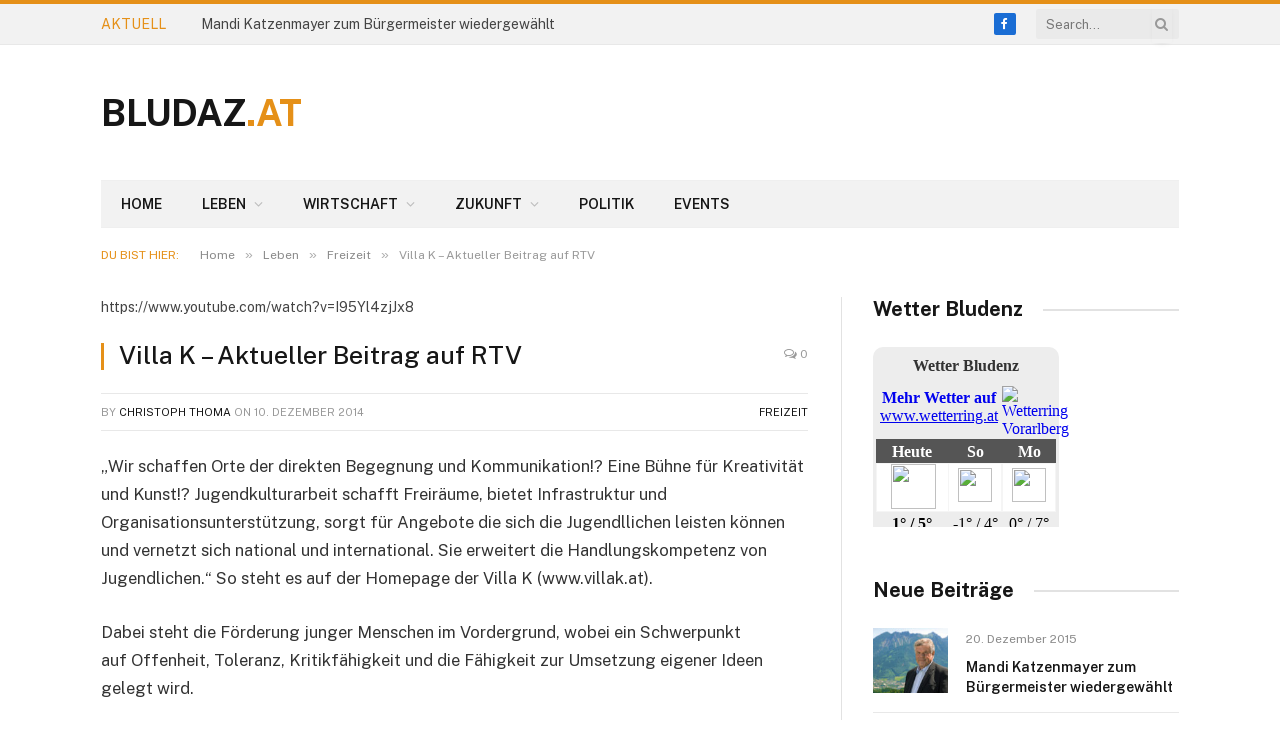

--- FILE ---
content_type: text/html; charset=UTF-8
request_url: https://www.bludaz.at/leben/freizeit/villa-k-aktueller-beitrag-auf-rtv/
body_size: 23662
content:

<!DOCTYPE html>
<html lang="de" class="s-light site-s-light">

<head>

	<meta charset="UTF-8" />
	<meta name="viewport" content="width=device-width, initial-scale=1" />
	<meta name='robots' content='index, follow, max-image-preview:large, max-snippet:-1, max-video-preview:-1' />
	<style>img:is([sizes="auto" i], [sizes^="auto," i]) { contain-intrinsic-size: 3000px 1500px }</style>
	
	<!-- This site is optimized with the Yoast SEO plugin v26.7 - https://yoast.com/wordpress/plugins/seo/ -->
	<title>Villa K - Aktueller Beitrag auf RTV - Bludaz</title><link rel="preload" as="font" href="https://www.bludaz.at/wp-content/themes/smart-mag/css/icons/fonts/ts-icons.woff2?v3.2" type="font/woff2" crossorigin="anonymous" />
	<link rel="canonical" href="https://www.bludaz.at/leben/freizeit/villa-k-aktueller-beitrag-auf-rtv/" />
	<meta property="og:locale" content="de_DE" />
	<meta property="og:type" content="article" />
	<meta property="og:title" content="Villa K - Aktueller Beitrag auf RTV - Bludaz" />
	<meta property="og:description" content="&#8222;Wir schaffen Orte der direkten Begegnung und Kommunikation!? Eine Bühne für Kreativität und Kunst!? Jugendkulturarbeit schafft Freiräume, bietet Infrastruktur und Organisationsunterstützung, sorgt für Angebote die sich die Jugendllichen leisten können" />
	<meta property="og:url" content="https://www.bludaz.at/leben/freizeit/villa-k-aktueller-beitrag-auf-rtv/" />
	<meta property="og:site_name" content="Bludaz" />
	<meta property="article:publisher" content="https://www.facebook.com/pages/Bludazat/1461349564102146" />
	<meta property="article:published_time" content="2014-12-10T17:09:32+00:00" />
	<meta property="article:modified_time" content="2015-01-02T21:52:21+00:00" />
	<meta property="og:image" content="https://www.bludaz.at/wp-content/uploads/2014/11/gitarre-bludenz.jpg" />
	<meta property="og:image:width" content="2048" />
	<meta property="og:image:height" content="1366" />
	<meta property="og:image:type" content="image/jpeg" />
	<meta name="author" content="Christoph Thoma" />
	<meta name="twitter:label1" content="Verfasst von" />
	<meta name="twitter:data1" content="Christoph Thoma" />
	<meta name="twitter:label2" content="Geschätzte Lesezeit" />
	<meta name="twitter:data2" content="1 Minute" />
	<script type="application/ld+json" class="yoast-schema-graph">{"@context":"https://schema.org","@graph":[{"@type":"Article","@id":"https://www.bludaz.at/leben/freizeit/villa-k-aktueller-beitrag-auf-rtv/#article","isPartOf":{"@id":"https://www.bludaz.at/leben/freizeit/villa-k-aktueller-beitrag-auf-rtv/"},"author":{"name":"Christoph Thoma","@id":"https://www.bludaz.at/#/schema/person/fc7335cc0ac1ef96c6e0b55ed10ef083"},"headline":"Villa K &#8211; Aktueller Beitrag auf RTV","datePublished":"2014-12-10T17:09:32+00:00","dateModified":"2015-01-02T21:52:21+00:00","mainEntityOfPage":{"@id":"https://www.bludaz.at/leben/freizeit/villa-k-aktueller-beitrag-auf-rtv/"},"wordCount":143,"commentCount":0,"image":{"@id":"https://www.bludaz.at/leben/freizeit/villa-k-aktueller-beitrag-auf-rtv/#primaryimage"},"thumbnailUrl":"https://www.bludaz.at/wp-content/uploads/2014/11/gitarre-bludenz.jpg","keywords":["Integration","Jugend","Kultur","RTV","Video","Villa K"],"articleSection":["Freizeit"],"inLanguage":"de","potentialAction":[{"@type":"CommentAction","name":"Comment","target":["https://www.bludaz.at/leben/freizeit/villa-k-aktueller-beitrag-auf-rtv/#respond"]}]},{"@type":"WebPage","@id":"https://www.bludaz.at/leben/freizeit/villa-k-aktueller-beitrag-auf-rtv/","url":"https://www.bludaz.at/leben/freizeit/villa-k-aktueller-beitrag-auf-rtv/","name":"Villa K - Aktueller Beitrag auf RTV - Bludaz","isPartOf":{"@id":"https://www.bludaz.at/#website"},"primaryImageOfPage":{"@id":"https://www.bludaz.at/leben/freizeit/villa-k-aktueller-beitrag-auf-rtv/#primaryimage"},"image":{"@id":"https://www.bludaz.at/leben/freizeit/villa-k-aktueller-beitrag-auf-rtv/#primaryimage"},"thumbnailUrl":"https://www.bludaz.at/wp-content/uploads/2014/11/gitarre-bludenz.jpg","datePublished":"2014-12-10T17:09:32+00:00","dateModified":"2015-01-02T21:52:21+00:00","author":{"@id":"https://www.bludaz.at/#/schema/person/fc7335cc0ac1ef96c6e0b55ed10ef083"},"breadcrumb":{"@id":"https://www.bludaz.at/leben/freizeit/villa-k-aktueller-beitrag-auf-rtv/#breadcrumb"},"inLanguage":"de","potentialAction":[{"@type":"ReadAction","target":["https://www.bludaz.at/leben/freizeit/villa-k-aktueller-beitrag-auf-rtv/"]}]},{"@type":"ImageObject","inLanguage":"de","@id":"https://www.bludaz.at/leben/freizeit/villa-k-aktueller-beitrag-auf-rtv/#primaryimage","url":"https://www.bludaz.at/wp-content/uploads/2014/11/gitarre-bludenz.jpg","contentUrl":"https://www.bludaz.at/wp-content/uploads/2014/11/gitarre-bludenz.jpg","width":2048,"height":1366,"caption":"Gitarre Bludenz"},{"@type":"BreadcrumbList","@id":"https://www.bludaz.at/leben/freizeit/villa-k-aktueller-beitrag-auf-rtv/#breadcrumb","itemListElement":[{"@type":"ListItem","position":1,"name":"Home","item":"https://www.bludaz.at/"},{"@type":"ListItem","position":2,"name":"Villa K &#8211; Aktueller Beitrag auf RTV"}]},{"@type":"WebSite","@id":"https://www.bludaz.at/#website","url":"https://www.bludaz.at/","name":"Bludaz","description":"Das Magazin für Bludenz","potentialAction":[{"@type":"SearchAction","target":{"@type":"EntryPoint","urlTemplate":"https://www.bludaz.at/?s={search_term_string}"},"query-input":{"@type":"PropertyValueSpecification","valueRequired":true,"valueName":"search_term_string"}}],"inLanguage":"de"},{"@type":"Person","@id":"https://www.bludaz.at/#/schema/person/fc7335cc0ac1ef96c6e0b55ed10ef083","name":"Christoph Thoma","image":{"@type":"ImageObject","inLanguage":"de","@id":"https://www.bludaz.at/#/schema/person/image/","url":"https://secure.gravatar.com/avatar/5ede819c29f84eed8dd8343208b1c4fc64678b476203e2bd3c5b302ea8c9e31c?s=96&d=mm&r=g","contentUrl":"https://secure.gravatar.com/avatar/5ede819c29f84eed8dd8343208b1c4fc64678b476203e2bd3c5b302ea8c9e31c?s=96&d=mm&r=g","caption":"Christoph Thoma"},"sameAs":["https://christoph1973.wordpress.com"],"url":"https://www.bludaz.at/author/christoph/"}]}</script>
	<!-- / Yoast SEO plugin. -->


<link data-borlabs-cookie-style-blocker-id="google-fonts" rel='dns-prefetch' data-borlabs-cookie-style-blocker-href='//fonts.googleapis.com' />
<link rel="alternate" type="application/rss+xml" title="Bludaz &raquo; Feed" href="https://www.bludaz.at/feed/" />
<link rel="alternate" type="application/rss+xml" title="Bludaz &raquo; Kommentar-Feed" href="https://www.bludaz.at/comments/feed/" />
<link rel="alternate" type="text/calendar" title="Bludaz &raquo; iCal Feed" href="https://www.bludaz.at/events/?ical=1" />
<link rel="alternate" type="application/rss+xml" title="Bludaz &raquo; Villa K &#8211; Aktueller Beitrag auf RTV-Kommentar-Feed" href="https://www.bludaz.at/leben/freizeit/villa-k-aktueller-beitrag-auf-rtv/feed/" />
<script type="text/javascript">
/* <![CDATA[ */
window._wpemojiSettings = {"baseUrl":"https:\/\/s.w.org\/images\/core\/emoji\/16.0.1\/72x72\/","ext":".png","svgUrl":"https:\/\/s.w.org\/images\/core\/emoji\/16.0.1\/svg\/","svgExt":".svg","source":{"concatemoji":"https:\/\/www.bludaz.at\/wp-includes\/js\/wp-emoji-release.min.js?ver=6.8.3"}};
/*! This file is auto-generated */
!function(s,n){var o,i,e;function c(e){try{var t={supportTests:e,timestamp:(new Date).valueOf()};sessionStorage.setItem(o,JSON.stringify(t))}catch(e){}}function p(e,t,n){e.clearRect(0,0,e.canvas.width,e.canvas.height),e.fillText(t,0,0);var t=new Uint32Array(e.getImageData(0,0,e.canvas.width,e.canvas.height).data),a=(e.clearRect(0,0,e.canvas.width,e.canvas.height),e.fillText(n,0,0),new Uint32Array(e.getImageData(0,0,e.canvas.width,e.canvas.height).data));return t.every(function(e,t){return e===a[t]})}function u(e,t){e.clearRect(0,0,e.canvas.width,e.canvas.height),e.fillText(t,0,0);for(var n=e.getImageData(16,16,1,1),a=0;a<n.data.length;a++)if(0!==n.data[a])return!1;return!0}function f(e,t,n,a){switch(t){case"flag":return n(e,"\ud83c\udff3\ufe0f\u200d\u26a7\ufe0f","\ud83c\udff3\ufe0f\u200b\u26a7\ufe0f")?!1:!n(e,"\ud83c\udde8\ud83c\uddf6","\ud83c\udde8\u200b\ud83c\uddf6")&&!n(e,"\ud83c\udff4\udb40\udc67\udb40\udc62\udb40\udc65\udb40\udc6e\udb40\udc67\udb40\udc7f","\ud83c\udff4\u200b\udb40\udc67\u200b\udb40\udc62\u200b\udb40\udc65\u200b\udb40\udc6e\u200b\udb40\udc67\u200b\udb40\udc7f");case"emoji":return!a(e,"\ud83e\udedf")}return!1}function g(e,t,n,a){var r="undefined"!=typeof WorkerGlobalScope&&self instanceof WorkerGlobalScope?new OffscreenCanvas(300,150):s.createElement("canvas"),o=r.getContext("2d",{willReadFrequently:!0}),i=(o.textBaseline="top",o.font="600 32px Arial",{});return e.forEach(function(e){i[e]=t(o,e,n,a)}),i}function t(e){var t=s.createElement("script");t.src=e,t.defer=!0,s.head.appendChild(t)}"undefined"!=typeof Promise&&(o="wpEmojiSettingsSupports",i=["flag","emoji"],n.supports={everything:!0,everythingExceptFlag:!0},e=new Promise(function(e){s.addEventListener("DOMContentLoaded",e,{once:!0})}),new Promise(function(t){var n=function(){try{var e=JSON.parse(sessionStorage.getItem(o));if("object"==typeof e&&"number"==typeof e.timestamp&&(new Date).valueOf()<e.timestamp+604800&&"object"==typeof e.supportTests)return e.supportTests}catch(e){}return null}();if(!n){if("undefined"!=typeof Worker&&"undefined"!=typeof OffscreenCanvas&&"undefined"!=typeof URL&&URL.createObjectURL&&"undefined"!=typeof Blob)try{var e="postMessage("+g.toString()+"("+[JSON.stringify(i),f.toString(),p.toString(),u.toString()].join(",")+"));",a=new Blob([e],{type:"text/javascript"}),r=new Worker(URL.createObjectURL(a),{name:"wpTestEmojiSupports"});return void(r.onmessage=function(e){c(n=e.data),r.terminate(),t(n)})}catch(e){}c(n=g(i,f,p,u))}t(n)}).then(function(e){for(var t in e)n.supports[t]=e[t],n.supports.everything=n.supports.everything&&n.supports[t],"flag"!==t&&(n.supports.everythingExceptFlag=n.supports.everythingExceptFlag&&n.supports[t]);n.supports.everythingExceptFlag=n.supports.everythingExceptFlag&&!n.supports.flag,n.DOMReady=!1,n.readyCallback=function(){n.DOMReady=!0}}).then(function(){return e}).then(function(){var e;n.supports.everything||(n.readyCallback(),(e=n.source||{}).concatemoji?t(e.concatemoji):e.wpemoji&&e.twemoji&&(t(e.twemoji),t(e.wpemoji)))}))}((window,document),window._wpemojiSettings);
/* ]]> */
</script>
<style id='wp-emoji-styles-inline-css' type='text/css'>

	img.wp-smiley, img.emoji {
		display: inline !important;
		border: none !important;
		box-shadow: none !important;
		height: 1em !important;
		width: 1em !important;
		margin: 0 0.07em !important;
		vertical-align: -0.1em !important;
		background: none !important;
		padding: 0 !important;
	}
</style>
<link rel='stylesheet' id='wp-block-library-css' href='https://www.bludaz.at/wp-includes/css/dist/block-library/style.min.css?ver=6.8.3' type='text/css' media='all' />
<style id='classic-theme-styles-inline-css' type='text/css'>
/*! This file is auto-generated */
.wp-block-button__link{color:#fff;background-color:#32373c;border-radius:9999px;box-shadow:none;text-decoration:none;padding:calc(.667em + 2px) calc(1.333em + 2px);font-size:1.125em}.wp-block-file__button{background:#32373c;color:#fff;text-decoration:none}
</style>
<style id='global-styles-inline-css' type='text/css'>
:root{--wp--preset--aspect-ratio--square: 1;--wp--preset--aspect-ratio--4-3: 4/3;--wp--preset--aspect-ratio--3-4: 3/4;--wp--preset--aspect-ratio--3-2: 3/2;--wp--preset--aspect-ratio--2-3: 2/3;--wp--preset--aspect-ratio--16-9: 16/9;--wp--preset--aspect-ratio--9-16: 9/16;--wp--preset--color--black: #000000;--wp--preset--color--cyan-bluish-gray: #abb8c3;--wp--preset--color--white: #ffffff;--wp--preset--color--pale-pink: #f78da7;--wp--preset--color--vivid-red: #cf2e2e;--wp--preset--color--luminous-vivid-orange: #ff6900;--wp--preset--color--luminous-vivid-amber: #fcb900;--wp--preset--color--light-green-cyan: #7bdcb5;--wp--preset--color--vivid-green-cyan: #00d084;--wp--preset--color--pale-cyan-blue: #8ed1fc;--wp--preset--color--vivid-cyan-blue: #0693e3;--wp--preset--color--vivid-purple: #9b51e0;--wp--preset--gradient--vivid-cyan-blue-to-vivid-purple: linear-gradient(135deg,rgba(6,147,227,1) 0%,rgb(155,81,224) 100%);--wp--preset--gradient--light-green-cyan-to-vivid-green-cyan: linear-gradient(135deg,rgb(122,220,180) 0%,rgb(0,208,130) 100%);--wp--preset--gradient--luminous-vivid-amber-to-luminous-vivid-orange: linear-gradient(135deg,rgba(252,185,0,1) 0%,rgba(255,105,0,1) 100%);--wp--preset--gradient--luminous-vivid-orange-to-vivid-red: linear-gradient(135deg,rgba(255,105,0,1) 0%,rgb(207,46,46) 100%);--wp--preset--gradient--very-light-gray-to-cyan-bluish-gray: linear-gradient(135deg,rgb(238,238,238) 0%,rgb(169,184,195) 100%);--wp--preset--gradient--cool-to-warm-spectrum: linear-gradient(135deg,rgb(74,234,220) 0%,rgb(151,120,209) 20%,rgb(207,42,186) 40%,rgb(238,44,130) 60%,rgb(251,105,98) 80%,rgb(254,248,76) 100%);--wp--preset--gradient--blush-light-purple: linear-gradient(135deg,rgb(255,206,236) 0%,rgb(152,150,240) 100%);--wp--preset--gradient--blush-bordeaux: linear-gradient(135deg,rgb(254,205,165) 0%,rgb(254,45,45) 50%,rgb(107,0,62) 100%);--wp--preset--gradient--luminous-dusk: linear-gradient(135deg,rgb(255,203,112) 0%,rgb(199,81,192) 50%,rgb(65,88,208) 100%);--wp--preset--gradient--pale-ocean: linear-gradient(135deg,rgb(255,245,203) 0%,rgb(182,227,212) 50%,rgb(51,167,181) 100%);--wp--preset--gradient--electric-grass: linear-gradient(135deg,rgb(202,248,128) 0%,rgb(113,206,126) 100%);--wp--preset--gradient--midnight: linear-gradient(135deg,rgb(2,3,129) 0%,rgb(40,116,252) 100%);--wp--preset--font-size--small: 13px;--wp--preset--font-size--medium: 20px;--wp--preset--font-size--large: 36px;--wp--preset--font-size--x-large: 42px;--wp--preset--spacing--20: 0.44rem;--wp--preset--spacing--30: 0.67rem;--wp--preset--spacing--40: 1rem;--wp--preset--spacing--50: 1.5rem;--wp--preset--spacing--60: 2.25rem;--wp--preset--spacing--70: 3.38rem;--wp--preset--spacing--80: 5.06rem;--wp--preset--shadow--natural: 6px 6px 9px rgba(0, 0, 0, 0.2);--wp--preset--shadow--deep: 12px 12px 50px rgba(0, 0, 0, 0.4);--wp--preset--shadow--sharp: 6px 6px 0px rgba(0, 0, 0, 0.2);--wp--preset--shadow--outlined: 6px 6px 0px -3px rgba(255, 255, 255, 1), 6px 6px rgba(0, 0, 0, 1);--wp--preset--shadow--crisp: 6px 6px 0px rgba(0, 0, 0, 1);}:where(.is-layout-flex){gap: 0.5em;}:where(.is-layout-grid){gap: 0.5em;}body .is-layout-flex{display: flex;}.is-layout-flex{flex-wrap: wrap;align-items: center;}.is-layout-flex > :is(*, div){margin: 0;}body .is-layout-grid{display: grid;}.is-layout-grid > :is(*, div){margin: 0;}:where(.wp-block-columns.is-layout-flex){gap: 2em;}:where(.wp-block-columns.is-layout-grid){gap: 2em;}:where(.wp-block-post-template.is-layout-flex){gap: 1.25em;}:where(.wp-block-post-template.is-layout-grid){gap: 1.25em;}.has-black-color{color: var(--wp--preset--color--black) !important;}.has-cyan-bluish-gray-color{color: var(--wp--preset--color--cyan-bluish-gray) !important;}.has-white-color{color: var(--wp--preset--color--white) !important;}.has-pale-pink-color{color: var(--wp--preset--color--pale-pink) !important;}.has-vivid-red-color{color: var(--wp--preset--color--vivid-red) !important;}.has-luminous-vivid-orange-color{color: var(--wp--preset--color--luminous-vivid-orange) !important;}.has-luminous-vivid-amber-color{color: var(--wp--preset--color--luminous-vivid-amber) !important;}.has-light-green-cyan-color{color: var(--wp--preset--color--light-green-cyan) !important;}.has-vivid-green-cyan-color{color: var(--wp--preset--color--vivid-green-cyan) !important;}.has-pale-cyan-blue-color{color: var(--wp--preset--color--pale-cyan-blue) !important;}.has-vivid-cyan-blue-color{color: var(--wp--preset--color--vivid-cyan-blue) !important;}.has-vivid-purple-color{color: var(--wp--preset--color--vivid-purple) !important;}.has-black-background-color{background-color: var(--wp--preset--color--black) !important;}.has-cyan-bluish-gray-background-color{background-color: var(--wp--preset--color--cyan-bluish-gray) !important;}.has-white-background-color{background-color: var(--wp--preset--color--white) !important;}.has-pale-pink-background-color{background-color: var(--wp--preset--color--pale-pink) !important;}.has-vivid-red-background-color{background-color: var(--wp--preset--color--vivid-red) !important;}.has-luminous-vivid-orange-background-color{background-color: var(--wp--preset--color--luminous-vivid-orange) !important;}.has-luminous-vivid-amber-background-color{background-color: var(--wp--preset--color--luminous-vivid-amber) !important;}.has-light-green-cyan-background-color{background-color: var(--wp--preset--color--light-green-cyan) !important;}.has-vivid-green-cyan-background-color{background-color: var(--wp--preset--color--vivid-green-cyan) !important;}.has-pale-cyan-blue-background-color{background-color: var(--wp--preset--color--pale-cyan-blue) !important;}.has-vivid-cyan-blue-background-color{background-color: var(--wp--preset--color--vivid-cyan-blue) !important;}.has-vivid-purple-background-color{background-color: var(--wp--preset--color--vivid-purple) !important;}.has-black-border-color{border-color: var(--wp--preset--color--black) !important;}.has-cyan-bluish-gray-border-color{border-color: var(--wp--preset--color--cyan-bluish-gray) !important;}.has-white-border-color{border-color: var(--wp--preset--color--white) !important;}.has-pale-pink-border-color{border-color: var(--wp--preset--color--pale-pink) !important;}.has-vivid-red-border-color{border-color: var(--wp--preset--color--vivid-red) !important;}.has-luminous-vivid-orange-border-color{border-color: var(--wp--preset--color--luminous-vivid-orange) !important;}.has-luminous-vivid-amber-border-color{border-color: var(--wp--preset--color--luminous-vivid-amber) !important;}.has-light-green-cyan-border-color{border-color: var(--wp--preset--color--light-green-cyan) !important;}.has-vivid-green-cyan-border-color{border-color: var(--wp--preset--color--vivid-green-cyan) !important;}.has-pale-cyan-blue-border-color{border-color: var(--wp--preset--color--pale-cyan-blue) !important;}.has-vivid-cyan-blue-border-color{border-color: var(--wp--preset--color--vivid-cyan-blue) !important;}.has-vivid-purple-border-color{border-color: var(--wp--preset--color--vivid-purple) !important;}.has-vivid-cyan-blue-to-vivid-purple-gradient-background{background: var(--wp--preset--gradient--vivid-cyan-blue-to-vivid-purple) !important;}.has-light-green-cyan-to-vivid-green-cyan-gradient-background{background: var(--wp--preset--gradient--light-green-cyan-to-vivid-green-cyan) !important;}.has-luminous-vivid-amber-to-luminous-vivid-orange-gradient-background{background: var(--wp--preset--gradient--luminous-vivid-amber-to-luminous-vivid-orange) !important;}.has-luminous-vivid-orange-to-vivid-red-gradient-background{background: var(--wp--preset--gradient--luminous-vivid-orange-to-vivid-red) !important;}.has-very-light-gray-to-cyan-bluish-gray-gradient-background{background: var(--wp--preset--gradient--very-light-gray-to-cyan-bluish-gray) !important;}.has-cool-to-warm-spectrum-gradient-background{background: var(--wp--preset--gradient--cool-to-warm-spectrum) !important;}.has-blush-light-purple-gradient-background{background: var(--wp--preset--gradient--blush-light-purple) !important;}.has-blush-bordeaux-gradient-background{background: var(--wp--preset--gradient--blush-bordeaux) !important;}.has-luminous-dusk-gradient-background{background: var(--wp--preset--gradient--luminous-dusk) !important;}.has-pale-ocean-gradient-background{background: var(--wp--preset--gradient--pale-ocean) !important;}.has-electric-grass-gradient-background{background: var(--wp--preset--gradient--electric-grass) !important;}.has-midnight-gradient-background{background: var(--wp--preset--gradient--midnight) !important;}.has-small-font-size{font-size: var(--wp--preset--font-size--small) !important;}.has-medium-font-size{font-size: var(--wp--preset--font-size--medium) !important;}.has-large-font-size{font-size: var(--wp--preset--font-size--large) !important;}.has-x-large-font-size{font-size: var(--wp--preset--font-size--x-large) !important;}
:where(.wp-block-post-template.is-layout-flex){gap: 1.25em;}:where(.wp-block-post-template.is-layout-grid){gap: 1.25em;}
:where(.wp-block-columns.is-layout-flex){gap: 2em;}:where(.wp-block-columns.is-layout-grid){gap: 2em;}
:root :where(.wp-block-pullquote){font-size: 1.5em;line-height: 1.6;}
</style>
<link rel='stylesheet' id='contact-form-7-css' href='https://www.bludaz.at/wp-content/plugins/contact-form-7/includes/css/styles.css?ver=6.1.4' type='text/css' media='all' />
<link rel='stylesheet' id='tribe-events-v2-single-skeleton-css' href='https://www.bludaz.at/wp-content/plugins/the-events-calendar/build/css/tribe-events-single-skeleton.css?ver=6.15.14' type='text/css' media='all' />
<link rel='stylesheet' id='tribe-events-v2-single-skeleton-full-css' href='https://www.bludaz.at/wp-content/plugins/the-events-calendar/build/css/tribe-events-single-full.css?ver=6.15.14' type='text/css' media='all' />
<link rel='stylesheet' id='tec-events-elementor-widgets-base-styles-css' href='https://www.bludaz.at/wp-content/plugins/the-events-calendar/build/css/integrations/plugins/elementor/widgets/widget-base.css?ver=6.15.14' type='text/css' media='all' />
<link rel='stylesheet' id='borlabs-cookie-custom-css' href='https://www.bludaz.at/wp-content/cache/borlabs-cookie/1/borlabs-cookie-1-de.css?ver=3.3.23-172' type='text/css' media='all' />
<link rel='stylesheet' id='smartmag-core-css' href='https://www.bludaz.at/wp-content/themes/smart-mag/style.css?ver=10.3.2' type='text/css' media='all' />
<style id='smartmag-core-inline-css' type='text/css'>
:root { --c-main: #e59018;
--c-main-rgb: 229,144,24;
--text-font: "Public Sans", system-ui, -apple-system, "Segoe UI", Arial, sans-serif;
--body-font: "Public Sans", system-ui, -apple-system, "Segoe UI", Arial, sans-serif;
--ui-font: "Public Sans", system-ui, -apple-system, "Segoe UI", Arial, sans-serif;
--title-font: "Public Sans", system-ui, -apple-system, "Segoe UI", Arial, sans-serif;
--h-font: "Public Sans", system-ui, -apple-system, "Segoe UI", Arial, sans-serif;
--title-font: "Public Sans", system-ui, -apple-system, "Segoe UI", Arial, sans-serif;
--h-font: "Public Sans", system-ui, -apple-system, "Segoe UI", Arial, sans-serif;
--main-width: 1078px;
--wrap-padding: 35px; }
.smart-head-main .smart-head-bot { background-color: #f2f2f2; }
.s-dark .smart-head-main .smart-head-bot,
.smart-head-main .s-dark.smart-head-bot { background-color: #222; }
.smart-head-mobile .smart-head-mid { border-top-width: 3px; }
.block-head-g { background-color: #f2f2f2; background-color: #222; }
.block-head-g .heading { color: #111; }
.s-dark .block-head-g .heading { color: #fff; }
.loop-grid .ratio-is-custom { padding-bottom: calc(100% / 1.88); }
.loop-list .ratio-is-custom { padding-bottom: calc(100% / 1.88); }
.list-post { --list-p-media-width: 40%; --list-p-media-max-width: 85%; }
.list-post .media:not(i) { --list-p-media-max-width: 40%; }
.loop-small .ratio-is-custom { padding-bottom: calc(100% / 1.149); }
.loop-small .media:not(i) { max-width: 75px; }
.single .featured .ratio-is-custom { padding-bottom: calc(100% / 2); }
.entry-content { --c-a: #e59018; }
@media (min-width: 768px) and (max-width: 940px) { .ts-contain, .main { padding-left: 35px; padding-right: 35px; } }
@media (max-width: 767px) { .ts-contain, .main { padding-left: 25px; padding-right: 25px; } }
@media (min-width: 940px) and (max-width: 1300px) { :root { --wrap-padding: min(35px, 5vw); } }


body.category-37,
body.post-cat-37 { 
--c-main: #dd3333; 
}


.term-color-37 { --c-main: #dd3333; }
.navigation .menu-cat-37 { --c-term: #dd3333; }


.term-color-1 { --c-main: #1e73be; }
.navigation .menu-cat-1 { --c-term: #1e73be; }

</style>
<link rel='stylesheet' id='smartmag-magnific-popup-css' href='https://www.bludaz.at/wp-content/themes/smart-mag/css/lightbox.css?ver=10.3.2' type='text/css' media='all' />
<link rel='stylesheet' id='font-awesome4-css' href='https://www.bludaz.at/wp-content/themes/smart-mag/css/fontawesome/css/font-awesome.min.css?ver=10.3.2' type='text/css' media='all' />
<link rel='stylesheet' id='smartmag-icons-css' href='https://www.bludaz.at/wp-content/themes/smart-mag/css/icons/icons.css?ver=10.3.2' type='text/css' media='all' />
<link rel='stylesheet' id='smartmag-legacy-sc-css' href='https://www.bludaz.at/wp-content/themes/smart-mag/css/legacy-shortcodes.css?ver=10.3.2' type='text/css' media='all' />
<link data-borlabs-cookie-style-blocker-id="google-fonts" rel='stylesheet' id='smartmag-gfonts-custom-css' data-borlabs-cookie-style-blocker-href='https://fonts.googleapis.com/css?family=Public+Sans%3A400%2C500%2C600%2C700' type='text/css' media='all' />
<script type="text/javascript" id="smartmag-lazy-inline-js-after">
/* <![CDATA[ */
/**
 * @copyright ThemeSphere
 * @preserve
 */
var BunyadLazy={};BunyadLazy.load=function(){function a(e,n){var t={};e.dataset.bgset&&e.dataset.sizes?(t.sizes=e.dataset.sizes,t.srcset=e.dataset.bgset):t.src=e.dataset.bgsrc,function(t){var a=t.dataset.ratio;if(0<a){const e=t.parentElement;if(e.classList.contains("media-ratio")){const n=e.style;n.getPropertyValue("--a-ratio")||(n.paddingBottom=100/a+"%")}}}(e);var a,o=document.createElement("img");for(a in o.onload=function(){var t="url('"+(o.currentSrc||o.src)+"')",a=e.style;a.backgroundImage!==t&&requestAnimationFrame(()=>{a.backgroundImage=t,n&&n()}),o.onload=null,o.onerror=null,o=null},o.onerror=o.onload,t)o.setAttribute(a,t[a]);o&&o.complete&&0<o.naturalWidth&&o.onload&&o.onload()}function e(t){t.dataset.loaded||a(t,()=>{document.dispatchEvent(new Event("lazyloaded")),t.dataset.loaded=1})}function n(t){"complete"===document.readyState?t():window.addEventListener("load",t)}return{initEarly:function(){var t,a=()=>{document.querySelectorAll(".img.bg-cover:not(.lazyload)").forEach(e)};"complete"!==document.readyState?(t=setInterval(a,150),n(()=>{a(),clearInterval(t)})):a()},callOnLoad:n,initBgImages:function(t){t&&n(()=>{document.querySelectorAll(".img.bg-cover").forEach(e)})},bgLoad:a}}(),BunyadLazy.load.initEarly();
/* ]]> */
</script>
<script type="text/javascript" src="https://www.bludaz.at/wp-content/plugins/wp-retina-2x/app/picturefill.min.js?ver=1765900066" id="wr2x-picturefill-js-js"></script>
<script data-no-optimize="1" data-no-minify="1" data-cfasync="false" type="text/javascript" src="https://www.bludaz.at/wp-content/cache/borlabs-cookie/1/borlabs-cookie-config-de.json.js?ver=3.3.23-185" id="borlabs-cookie-config-js"></script>
<script data-no-optimize="1" data-no-minify="1" data-cfasync="false" type="text/javascript" src="https://www.bludaz.at/wp-content/plugins/borlabs-cookie/assets/javascript/borlabs-cookie-prioritize.min.js?ver=3.3.23" id="borlabs-cookie-prioritize-js"></script>
<script type="text/javascript" src="https://www.bludaz.at/wp-includes/js/jquery/jquery.min.js?ver=3.7.1" id="jquery-core-js"></script>
<script type="text/javascript" src="https://www.bludaz.at/wp-includes/js/jquery/jquery-migrate.min.js?ver=3.4.1" id="jquery-migrate-js"></script>
<script type="text/javascript" id="smartmag-theme-js-extra">
/* <![CDATA[ */
var Bunyad = {"ajaxurl":"https:\/\/www.bludaz.at\/wp-admin\/admin-ajax.php"};
/* ]]> */
</script>
<script type="text/javascript" src="https://www.bludaz.at/wp-content/themes/smart-mag/js/theme.js?ver=10.3.2" id="smartmag-theme-js"></script>
<script type="text/javascript" src="https://www.bludaz.at/wp-content/themes/smart-mag/js/legacy-shortcodes.js?ver=10.3.2" id="smartmag-legacy-sc-js"></script>
<link rel="https://api.w.org/" href="https://www.bludaz.at/wp-json/" /><link rel="alternate" title="JSON" type="application/json" href="https://www.bludaz.at/wp-json/wp/v2/posts/2690" /><link rel="EditURI" type="application/rsd+xml" title="RSD" href="https://www.bludaz.at/xmlrpc.php?rsd" />
<meta name="generator" content="WordPress 6.8.3" />
<link rel='shortlink' href='https://www.bludaz.at/?p=2690' />
<link rel="alternate" title="oEmbed (JSON)" type="application/json+oembed" href="https://www.bludaz.at/wp-json/oembed/1.0/embed?url=https%3A%2F%2Fwww.bludaz.at%2Fleben%2Ffreizeit%2Fvilla-k-aktueller-beitrag-auf-rtv%2F" />
<link rel="alternate" title="oEmbed (XML)" type="text/xml+oembed" href="https://www.bludaz.at/wp-json/oembed/1.0/embed?url=https%3A%2F%2Fwww.bludaz.at%2Fleben%2Ffreizeit%2Fvilla-k-aktueller-beitrag-auf-rtv%2F&#038;format=xml" />
<meta name="tec-api-version" content="v1"><meta name="tec-api-origin" content="https://www.bludaz.at"><link rel="alternate" href="https://www.bludaz.at/wp-json/tribe/events/v1/" />
		<script>
		var BunyadSchemeKey = 'bunyad-scheme';
		(() => {
			const d = document.documentElement;
			const c = d.classList;
			var scheme = localStorage.getItem(BunyadSchemeKey);
			
			if (scheme) {
				d.dataset.origClass = c;
				scheme === 'dark' ? c.remove('s-light', 'site-s-light') : c.remove('s-dark', 'site-s-dark');
				c.add('site-s-' + scheme, 's-' + scheme);
			}
		})();
		</script>
		<meta name="generator" content="Elementor 3.34.1; features: additional_custom_breakpoints; settings: css_print_method-external, google_font-enabled, font_display-auto">
<script data-borlabs-cookie-script-blocker-ignore>
if ('0' === '1' && ('1' === '1' || '1' === '1')) {
    window['gtag_enable_tcf_support'] = true;
}
window.dataLayer = window.dataLayer || [];
if (typeof gtag !== 'function') {
    function gtag() {
        dataLayer.push(arguments);
    }
}
gtag('set', 'developer_id.dYjRjMm', true);
if ('1' === '1' || '1' === '1') {
    if (window.BorlabsCookieGoogleConsentModeDefaultSet !== true) {
        let getCookieValue = function (name) {
            return document.cookie.match('(^|;)\\s*' + name + '\\s*=\\s*([^;]+)')?.pop() || '';
        };
        let cookieValue = getCookieValue('borlabs-cookie-gcs');
        let consentsFromCookie = {};
        if (cookieValue !== '') {
            consentsFromCookie = JSON.parse(decodeURIComponent(cookieValue));
        }
        let defaultValues = {
            'ad_storage': 'denied',
            'ad_user_data': 'denied',
            'ad_personalization': 'denied',
            'analytics_storage': 'denied',
            'functionality_storage': 'denied',
            'personalization_storage': 'denied',
            'security_storage': 'denied',
            'wait_for_update': 500,
        };
        gtag('consent', 'default', { ...defaultValues, ...consentsFromCookie });
    }
    window.BorlabsCookieGoogleConsentModeDefaultSet = true;
    let borlabsCookieConsentChangeHandler = function () {
        window.dataLayer = window.dataLayer || [];
        if (typeof gtag !== 'function') { function gtag(){dataLayer.push(arguments);} }

        let getCookieValue = function (name) {
            return document.cookie.match('(^|;)\\s*' + name + '\\s*=\\s*([^;]+)')?.pop() || '';
        };
        let cookieValue = getCookieValue('borlabs-cookie-gcs');
        let consentsFromCookie = {};
        if (cookieValue !== '') {
            consentsFromCookie = JSON.parse(decodeURIComponent(cookieValue));
        }

        consentsFromCookie.analytics_storage = BorlabsCookie.Consents.hasConsent('google-analytics') ? 'granted' : 'denied';

        BorlabsCookie.CookieLibrary.setCookie(
            'borlabs-cookie-gcs',
            JSON.stringify(consentsFromCookie),
            BorlabsCookie.Settings.automaticCookieDomainAndPath.value ? '' : BorlabsCookie.Settings.cookieDomain.value,
            BorlabsCookie.Settings.cookiePath.value,
            BorlabsCookie.Cookie.getPluginCookie().expires,
            BorlabsCookie.Settings.cookieSecure.value,
            BorlabsCookie.Settings.cookieSameSite.value
        );
    }
    document.addEventListener('borlabs-cookie-consent-saved', borlabsCookieConsentChangeHandler);
    document.addEventListener('borlabs-cookie-handle-unblock', borlabsCookieConsentChangeHandler);
}
if ('1' === '1') {
    gtag("js", new Date());
    gtag("config", "G-VLP1TBB2JM", {"anonymize_ip": true});

    (function (w, d, s, i) {
        var f = d.getElementsByTagName(s)[0],
            j = d.createElement(s);
        j.async = true;
        j.src =
            "https://www.googletagmanager.com/gtag/js?id=" + i;
        f.parentNode.insertBefore(j, f);
    })(window, document, "script", "G-VLP1TBB2JM");
}
</script>			<style>
				.e-con.e-parent:nth-of-type(n+4):not(.e-lazyloaded):not(.e-no-lazyload),
				.e-con.e-parent:nth-of-type(n+4):not(.e-lazyloaded):not(.e-no-lazyload) * {
					background-image: none !important;
				}
				@media screen and (max-height: 1024px) {
					.e-con.e-parent:nth-of-type(n+3):not(.e-lazyloaded):not(.e-no-lazyload),
					.e-con.e-parent:nth-of-type(n+3):not(.e-lazyloaded):not(.e-no-lazyload) * {
						background-image: none !important;
					}
				}
				@media screen and (max-height: 640px) {
					.e-con.e-parent:nth-of-type(n+2):not(.e-lazyloaded):not(.e-no-lazyload),
					.e-con.e-parent:nth-of-type(n+2):not(.e-lazyloaded):not(.e-no-lazyload) * {
						background-image: none !important;
					}
				}
			</style>
			<!-- Facebook Pixel Code -->
<script>
!function(f,b,e,v,n,t,s){if(f.fbq)return;n=f.fbq=function(){n.callMethod?
n.callMethod.apply(n,arguments):n.queue.push(arguments)};if(!f._fbq)f._fbq=n;
n.push=n;n.loaded=!0;n.version='2.0';n.queue=[];t=b.createElement(e);t.async=!0;
t.src=v;s=b.getElementsByTagName(e)[0];s.parentNode.insertBefore(t,s)}(window,
document,'script','//connect.facebook.net/en_US/fbevents.js');

fbq('init', '592189467604885');
fbq('track', "PageView");</script>
<noscript><img height="1" width="1" style="display:none"
src="https://www.facebook.com/tr?id=592189467604885&ev=PageView&noscript=1"
/></noscript>
<!-- End Facebook Pixel Code --><link rel="icon" href="https://www.bludaz.at/wp-content/uploads/2014/11/cropped-bludaz-32x32.png" sizes="32x32" />
<link rel="icon" href="https://www.bludaz.at/wp-content/uploads/2014/11/cropped-bludaz-192x192.png" sizes="192x192" />
<link rel="apple-touch-icon" href="https://www.bludaz.at/wp-content/uploads/2014/11/cropped-bludaz-180x180.png" />
<meta name="msapplication-TileImage" content="https://www.bludaz.at/wp-content/uploads/2014/11/cropped-bludaz-270x270.png" />
		<style type="text/css" id="wp-custom-css">
			body.boxed {

background-repeat: no-repeat;
background-attachment: fixed;
background-position: center center;
-webkit-background-size: cover; -moz-background-size: cover;-o-background-size: cover; 
background-size: cover;

}		</style>
		

</head>

<body class="wp-singular post-template-default single single-post postid-2690 single-format-video wp-theme-smart-mag tribe-no-js right-sidebar post-layout-classic post-cat-49 has-lb has-lb-sm ts-img-hov-fade has-sb-sep layout-normal elementor-default elementor-kit-4614">



<div class="main-wrap">

	
<div class="off-canvas-backdrop"></div>
<div class="mobile-menu-container off-canvas s-dark hide-menu-lg" id="off-canvas">

	<div class="off-canvas-head">
		<a href="#" class="close">
			<span class="visuallyhidden">Close Menu</span>
			<i class="tsi tsi-times"></i>
		</a>

		<div class="ts-logo">
					</div>
	</div>

	<div class="off-canvas-content">

					<ul class="mobile-menu"></ul>
		
		
		
		<div class="spc-social-block spc-social spc-social-b smart-head-social">
		
			
				<a href="https://www.facebook.com/pages/Bludazat/1461349564102146" class="link service s-facebook" target="_blank" rel="nofollow noopener">
					<i class="icon tsi tsi-facebook"></i>					<span class="visuallyhidden">Facebook</span>
				</a>
									
			
				<a href="#" class="link service s-twitter" target="_blank" rel="nofollow noopener">
					<i class="icon tsi tsi-twitter"></i>					<span class="visuallyhidden">X (Twitter)</span>
				</a>
									
			
				<a href="#" class="link service s-instagram" target="_blank" rel="nofollow noopener">
					<i class="icon tsi tsi-instagram"></i>					<span class="visuallyhidden">Instagram</span>
				</a>
									
			
		</div>

		
	</div>

</div>
<div class="smart-head smart-head-legacy smart-head-main" id="smart-head" data-sticky="auto" data-sticky-type="smart" data-sticky-full>
	
	<div class="smart-head-row smart-head-top is-light smart-head-row-full">

		<div class="inner wrap">

							
				<div class="items items-left ">
				
<div class="trending-ticker" data-delay="8">
	<span class="heading">Aktuell</span>

	<ul>
				
			<li><a href="https://www.bludaz.at/politik/mandi-katzenmayer-zum-buergermeister-wiedergewaehlt/" class="post-link">Mandi Katzenmayer zum Bürgermeister wiedergewählt</a></li>
		
				
			<li><a href="https://www.bludaz.at/wirtschaft/infrastruktur/val-blu-freibad-und-eissportzentrum-werden-gebaut/" class="post-link">Val Blu Freibad und Eissportzentrum werden gebaut</a></li>
		
				
			<li><a href="https://www.bludaz.at/politik/noch-kein-vfgh-entscheid-neuwahl/" class="post-link">Noch kein VfGH Entscheid über eine mögliche Neuwahl</a></li>
		
				
			<li><a href="https://www.bludaz.at/leben/kultur-des-miteinanders-schaut-anders-aus/" class="post-link">Kultur des Miteinanders schaut anders aus</a></li>
		
				
			<li><a href="https://www.bludaz.at/leben/stadtbus-umfrage-als-impuls-fuer-verbesserung/" class="post-link">Stadtbus-Umfrage als Impuls für Verbesserung</a></li>
		
				
			<li><a href="https://www.bludaz.at/wirtschaft/infrastruktur/baustellen-schreiten-voran-heisser-herbst/" class="post-link">Baustellen schreiten voran &#8211; heißer Herbst</a></li>
		
				
			<li><a href="https://www.bludaz.at/wirtschaft/betriebe/local-social-media-marketing-par-excellence-von-mizzitant/" class="post-link">Local Social Media Marketing par excellence von Mizzitant</a></li>
		
				
			<li><a href="https://www.bludaz.at/leben/treffpunkte-kultur-leben/street-food-festival-bludenz-fazit/" class="post-link">Street Food Festival 2015 in Bludenz &#8211; ein Fazit</a></li>
		
				
			</ul>
</div>
				</div>

							
				<div class="items items-center empty">
								</div>

							
				<div class="items items-right ">
				
		<div class="spc-social-block spc-social spc-social-c smart-head-social spc-social-colors spc-social-bg">
		
			
				<a href="https://www.facebook.com/pages/Bludazat/1461349564102146" class="link service s-facebook" target="_blank" rel="nofollow noopener">
					<i class="icon tsi tsi-facebook"></i>					<span class="visuallyhidden">Facebook</span>
				</a>
									
			
		</div>

		

	<div class="smart-head-search">
		<form role="search" class="search-form" action="https://www.bludaz.at/" method="get">
			<input type="text" name="s" class="query live-search-query" value="" placeholder="Search..." autocomplete="off" />
			<button class="search-button" type="submit">
				<i class="tsi tsi-search"></i>
				<span class="visuallyhidden"></span>
			</button>
		</form>
	</div> <!-- .search -->

				</div>

						
		</div>
	</div>

	
	<div class="smart-head-row smart-head-mid is-light smart-head-row-full">

		<div class="inner wrap">

							
				<div class="items items-left ">
					<a href="https://www.bludaz.at/" title="Bludaz" rel="home" class="logo-link ts-logo text-logo">
		<span>
			
				BLUDAZ<span class="main-color">.AT</span>
					</span>
	</a>				</div>

							
				<div class="items items-center empty">
								</div>

							
				<div class="items items-right empty">
								</div>

						
		</div>
	</div>

	
	<div class="smart-head-row smart-head-bot is-light wrap">

		<div class="inner full">

							
				<div class="items items-left ">
					<div class="nav-wrap">
		<nav class="navigation navigation-main nav-hov-b">
			<ul id="menu-main-menu" class="menu"><li id="menu-item-2116" class="menu-item menu-item-type-post_type menu-item-object-page menu-item-home menu-item-2116"><a href="https://www.bludaz.at/">Home</a></li>
<li id="menu-item-2511" class="menu-item menu-item-type-taxonomy menu-item-object-category current-post-ancestor menu-item-has-children menu-cat-37 menu-item-has-children item-mega-menu menu-item-2511"><a href="https://www.bludaz.at/leben/">Leben</a>
<div class="sub-menu mega-menu mega-menu-b wrap">

	<div class="sub-cats">
		
		<ol class="sub-nav">
				<li id="menu-item-2300" class="menu-item menu-item-type-taxonomy menu-item-object-category menu-cat-38 menu-item-2300"><a href="https://www.bludaz.at/leben/wohnen-bauen/">Wohnen &#038; Bauen</a></li>
	<li id="menu-item-2385" class="menu-item menu-item-type-taxonomy menu-item-object-category menu-cat-39 menu-item-2385"><a href="https://www.bludaz.at/leben/soziales-gesundheit/">Soziales &#038; Gesundheit</a></li>
	<li id="menu-item-2391" class="menu-item menu-item-type-taxonomy menu-item-object-category menu-cat-51 menu-item-2391"><a href="https://www.bludaz.at/leben/energie-umwelt/">Energie &#038; Umwelt</a></li>
	<li id="menu-item-2395" class="menu-item menu-item-type-taxonomy menu-item-object-category menu-cat-53 menu-item-2395"><a href="https://www.bludaz.at/leben/sport-vereine/">Sport &#038; Vereine</a></li>
	<li id="menu-item-2392" class="menu-item menu-item-type-taxonomy menu-item-object-category current-post-ancestor current-menu-parent current-post-parent menu-cat-49 menu-item-2392"><a href="https://www.bludaz.at/leben/freizeit/">Freizeit</a></li>
	<li id="menu-item-2393" class="menu-item menu-item-type-taxonomy menu-item-object-category menu-cat-50 menu-item-2393"><a href="https://www.bludaz.at/leben/integration/">Integration</a></li>
	<li id="menu-item-2387" class="menu-item menu-item-type-taxonomy menu-item-object-category menu-cat-40 menu-item-2387"><a href="https://www.bludaz.at/leben/bildung/">Bildung</a></li>
	<li id="menu-item-2394" class="menu-item menu-item-type-taxonomy menu-item-object-category menu-cat-52 menu-item-2394"><a href="https://www.bludaz.at/leben/sicherheit/">Sicherheit</a></li>
	<li id="menu-item-2592" class="menu-item menu-item-type-taxonomy menu-item-object-category menu-cat-95 menu-item-2592"><a href="https://www.bludaz.at/leben/treffpunkte-kultur-leben/">Treffpunkte &#038; Kultur</a></li>
		</ol>

	</div>

	<div class="extend ts-row">
		<section class="col-6 featured">		
			<span class="heading">Featured</span>

					<section class="block-wrap block-grid mb-none" data-id="1">

				
			<div class="block-content">
					
	<div class="loop loop-grid loop-grid-sm grid grid-1 md:grid-1 xs:grid-1">

					
<article class="l-post grid-post grid-sm-post">

	
			<div class="media">

		
			<a href="https://www.bludaz.at/wirtschaft/infrastruktur/val-blu-freibad-und-eissportzentrum-werden-gebaut/" class="image-link media-ratio ratio-is-custom" title="Val Blu Freibad und Eissportzentrum werden gebaut"><span data-bgsrc="https://www.bludaz.at/wp-content/uploads/valblu-eiskanal-768x576.png" class="img bg-cover wp-post-image attachment-bunyad-768 size-bunyad-768 lazyload" data-bgset="https://www.bludaz.at/wp-content/uploads/valblu-eiskanal-768x576.png 768w, https://www.bludaz.at/wp-content/uploads/valblu-eiskanal.png 1200w" data-sizes="(max-width: 729px) 100vw, 729px"></span></a>			
			
			
			
		
		</div>
	

	
		<div class="content">

			<div class="post-meta post-meta-a"><div class="post-meta-items meta-above"><span class="meta-item date"><span class="date-link"><time class="post-date" datetime="2015-10-15T23:00:36+01:00">15. Oktober 2015</time></span></span></div><h2 class="is-title post-title"><a href="https://www.bludaz.at/wirtschaft/infrastruktur/val-blu-freibad-und-eissportzentrum-werden-gebaut/">Val Blu Freibad und Eissportzentrum werden gebaut</a></h2></div>			
			
			
		</div>

	
</article>		
	</div>

		
			</div>

		</section>
		
		</section>  

		<section class="col-6 recent-posts">

			<span class="heading">Recent</span>
				
					<section class="block-wrap block-posts-small mb-none" data-id="2">

				
			<div class="block-content">
				
	<div class="loop loop-small loop-small- loop-sep loop-small-sep grid grid-1 md:grid-1 sm:grid-1 xs:grid-1">

					
<article class="l-post small-post m-pos-left">

	
			<div class="media">

		
			<a href="https://www.bludaz.at/wirtschaft/infrastruktur/val-blu-freibad-und-eissportzentrum-werden-gebaut/" class="image-link media-ratio ratio-is-custom" title="Val Blu Freibad und Eissportzentrum werden gebaut"><span data-bgsrc="https://www.bludaz.at/wp-content/uploads/valblu-eiskanal-340x255.png" class="img bg-cover wp-post-image attachment-medium size-medium lazyload" data-bgset="https://www.bludaz.at/wp-content/uploads/valblu-eiskanal-340x255.png 340w, https://www.bludaz.at/wp-content/uploads/valblu-eiskanal-150x113.png 150w, https://www.bludaz.at/wp-content/uploads/valblu-eiskanal-450x338.png 450w, https://www.bludaz.at/wp-content/uploads/valblu-eiskanal-768x576.png 768w, https://www.bludaz.at/wp-content/uploads/valblu-eiskanal-320x240.png 320w, https://www.bludaz.at/wp-content/uploads/valblu-eiskanal.png 1200w, https://www.bludaz.at/wp-content/uploads/valblu-eiskanal-340x255@2x.png 680w, https://www.bludaz.at/wp-content/uploads/valblu-eiskanal-320x240@2x.png 640w" data-sizes="(max-width: 99px) 100vw, 99px"></span></a>			
			
			
			
		
		</div>
	

	
		<div class="content">

			<div class="post-meta post-meta-a post-meta-left"><div class="post-meta-items meta-above"><span class="meta-item date"><span class="date-link"><time class="post-date" datetime="2015-10-15T23:00:36+01:00">15. Oktober 2015</time></span></span></div><h4 class="is-title post-title"><a href="https://www.bludaz.at/wirtschaft/infrastruktur/val-blu-freibad-und-eissportzentrum-werden-gebaut/">Val Blu Freibad und Eissportzentrum werden gebaut</a></h4></div>			
			
			
		</div>

	
</article>	
					
<article class="l-post small-post m-pos-left">

	
			<div class="media">

		
			<a href="https://www.bludaz.at/leben/kultur-des-miteinanders-schaut-anders-aus/" class="image-link media-ratio ratio-is-custom" title="Kultur des Miteinanders schaut anders aus"><span data-bgsrc="https://www.bludaz.at/wp-content/uploads/IMG_6615-340x255.jpg" class="img bg-cover wp-post-image attachment-medium size-medium lazyload" data-bgset="https://www.bludaz.at/wp-content/uploads/IMG_6615-340x255.jpg 340w, https://www.bludaz.at/wp-content/uploads/IMG_6615-150x113.jpg 150w, https://www.bludaz.at/wp-content/uploads/IMG_6615-450x338.jpg 450w, https://www.bludaz.at/wp-content/uploads/IMG_6615-1200x900.jpg 1200w, https://www.bludaz.at/wp-content/uploads/IMG_6615-768x576.jpg 768w, https://www.bludaz.at/wp-content/uploads/IMG_6615-320x240.jpg 320w, https://www.bludaz.at/wp-content/uploads/IMG_6615.jpg 1280w, https://www.bludaz.at/wp-content/uploads/IMG_6615-340x255@2x.jpg 680w, https://www.bludaz.at/wp-content/uploads/IMG_6615-320x240@2x.jpg 640w" data-sizes="(max-width: 99px) 100vw, 99px"></span></a>			
			
			
			
		
		</div>
	

	
		<div class="content">

			<div class="post-meta post-meta-a post-meta-left"><div class="post-meta-items meta-above"><span class="meta-item date"><span class="date-link"><time class="post-date" datetime="2015-09-11T11:21:08+01:00">11. September 2015</time></span></span></div><h4 class="is-title post-title"><a href="https://www.bludaz.at/leben/kultur-des-miteinanders-schaut-anders-aus/">Kultur des Miteinanders schaut anders aus</a></h4></div>			
			
			
		</div>

	
</article>	
					
<article class="l-post small-post m-pos-left">

	
			<div class="media">

		
			<a href="https://www.bludaz.at/leben/stadtbus-umfrage-als-impuls-fuer-verbesserung/" class="image-link media-ratio ratio-is-custom" title="Stadtbus-Umfrage als Impuls für Verbesserung"><span data-bgsrc="https://www.bludaz.at/wp-content/uploads/2014/11/stadtbus-340x227.jpg" class="img bg-cover wp-post-image attachment-medium size-medium lazyload" data-bgset="https://www.bludaz.at/wp-content/uploads/2014/11/stadtbus-340x227.jpg 340w, https://www.bludaz.at/wp-content/uploads/2014/11/stadtbus-1536x1025.jpg 1536w, https://www.bludaz.at/wp-content/uploads/2014/11/stadtbus-150x100.jpg 150w, https://www.bludaz.at/wp-content/uploads/2014/11/stadtbus-450x300.jpg 450w, https://www.bludaz.at/wp-content/uploads/2014/11/stadtbus-1200x800.jpg 1200w, https://www.bludaz.at/wp-content/uploads/2014/11/stadtbus-768x512.jpg 768w, https://www.bludaz.at/wp-content/uploads/2014/11/stadtbus.jpg 2048w, https://www.bludaz.at/wp-content/uploads/2014/11/stadtbus-340x227@2x.jpg 680w" data-sizes="(max-width: 99px) 100vw, 99px" role="img" aria-label="Stadtbus Bludenz"></span></a>			
			
			
			
		
		</div>
	

	
		<div class="content">

			<div class="post-meta post-meta-a post-meta-left"><div class="post-meta-items meta-above"><span class="meta-item date"><span class="date-link"><time class="post-date" datetime="2015-09-02T07:15:04+01:00">2. September 2015</time></span></span></div><h4 class="is-title post-title"><a href="https://www.bludaz.at/leben/stadtbus-umfrage-als-impuls-fuer-verbesserung/">Stadtbus-Umfrage als Impuls für Verbesserung</a></h4></div>			
			
			
		</div>

	
</article>	
		
	</div>

					</div>

		</section>
					
		</section>
	</div>

</div></li>
<li id="menu-item-2164" class="menu-item menu-item-type-taxonomy menu-item-object-category menu-item-has-children menu-cat-1 menu-item-has-children item-mega-menu menu-item-2164"><a href="https://www.bludaz.at/wirtschaft/">Wirtschaft</a>
<div class="sub-menu mega-menu mega-menu-b wrap">

	<div class="sub-cats">
		
		<ol class="sub-nav">
				<li id="menu-item-2396" class="menu-item menu-item-type-taxonomy menu-item-object-category menu-cat-33 menu-item-2396"><a href="https://www.bludaz.at/wirtschaft/betriebe/">Betriebe</a></li>
	<li id="menu-item-2176" class="menu-item menu-item-type-taxonomy menu-item-object-category menu-cat-35 menu-item-2176"><a href="https://www.bludaz.at/wirtschaft/infrastruktur/">Infrastukur &#038; Baufortschritte</a></li>
	<li id="menu-item-2299" class="menu-item menu-item-type-taxonomy menu-item-object-category menu-cat-36 menu-item-2299"><a href="https://www.bludaz.at/wirtschaft/tourismus/">Tourismus</a></li>
		</ol>

	</div>

	<div class="extend ts-row">
		<section class="col-6 featured">		
			<span class="heading">Featured</span>

					<section class="block-wrap block-grid mb-none" data-id="3">

				
			<div class="block-content">
					
	<div class="loop loop-grid loop-grid-sm grid grid-1 md:grid-1 xs:grid-1">

					
<article class="l-post grid-post grid-sm-post">

	
			<div class="media">

		
			<a href="https://www.bludaz.at/wirtschaft/infrastruktur/val-blu-freibad-und-eissportzentrum-werden-gebaut/" class="image-link media-ratio ratio-is-custom" title="Val Blu Freibad und Eissportzentrum werden gebaut"><span data-bgsrc="https://www.bludaz.at/wp-content/uploads/valblu-eiskanal-768x576.png" class="img bg-cover wp-post-image attachment-bunyad-768 size-bunyad-768 lazyload" data-bgset="https://www.bludaz.at/wp-content/uploads/valblu-eiskanal-768x576.png 768w, https://www.bludaz.at/wp-content/uploads/valblu-eiskanal.png 1200w" data-sizes="(max-width: 729px) 100vw, 729px"></span></a>			
			
			
			
		
		</div>
	

	
		<div class="content">

			<div class="post-meta post-meta-a"><div class="post-meta-items meta-above"><span class="meta-item date"><span class="date-link"><time class="post-date" datetime="2015-10-15T23:00:36+01:00">15. Oktober 2015</time></span></span></div><h2 class="is-title post-title"><a href="https://www.bludaz.at/wirtschaft/infrastruktur/val-blu-freibad-und-eissportzentrum-werden-gebaut/">Val Blu Freibad und Eissportzentrum werden gebaut</a></h2></div>			
			
			
		</div>

	
</article>		
	</div>

		
			</div>

		</section>
		
		</section>  

		<section class="col-6 recent-posts">

			<span class="heading">Recent</span>
				
					<section class="block-wrap block-posts-small mb-none" data-id="4">

				
			<div class="block-content">
				
	<div class="loop loop-small loop-small- loop-sep loop-small-sep grid grid-1 md:grid-1 sm:grid-1 xs:grid-1">

					
<article class="l-post small-post m-pos-left">

	
			<div class="media">

		
			<a href="https://www.bludaz.at/wirtschaft/infrastruktur/val-blu-freibad-und-eissportzentrum-werden-gebaut/" class="image-link media-ratio ratio-is-custom" title="Val Blu Freibad und Eissportzentrum werden gebaut"><span data-bgsrc="https://www.bludaz.at/wp-content/uploads/valblu-eiskanal-340x255.png" class="img bg-cover wp-post-image attachment-medium size-medium lazyload" data-bgset="https://www.bludaz.at/wp-content/uploads/valblu-eiskanal-340x255.png 340w, https://www.bludaz.at/wp-content/uploads/valblu-eiskanal-150x113.png 150w, https://www.bludaz.at/wp-content/uploads/valblu-eiskanal-450x338.png 450w, https://www.bludaz.at/wp-content/uploads/valblu-eiskanal-768x576.png 768w, https://www.bludaz.at/wp-content/uploads/valblu-eiskanal-320x240.png 320w, https://www.bludaz.at/wp-content/uploads/valblu-eiskanal.png 1200w, https://www.bludaz.at/wp-content/uploads/valblu-eiskanal-340x255@2x.png 680w, https://www.bludaz.at/wp-content/uploads/valblu-eiskanal-320x240@2x.png 640w" data-sizes="(max-width: 99px) 100vw, 99px"></span></a>			
			
			
			
		
		</div>
	

	
		<div class="content">

			<div class="post-meta post-meta-a post-meta-left"><div class="post-meta-items meta-above"><span class="meta-item date"><span class="date-link"><time class="post-date" datetime="2015-10-15T23:00:36+01:00">15. Oktober 2015</time></span></span></div><h4 class="is-title post-title"><a href="https://www.bludaz.at/wirtschaft/infrastruktur/val-blu-freibad-und-eissportzentrum-werden-gebaut/">Val Blu Freibad und Eissportzentrum werden gebaut</a></h4></div>			
			
			
		</div>

	
</article>	
					
<article class="l-post small-post m-pos-left">

	
			<div class="media">

		
			<a href="https://www.bludaz.at/wirtschaft/infrastruktur/baustellen-schreiten-voran-heisser-herbst/" class="image-link media-ratio ratio-is-custom" title="Baustellen schreiten voran &#8211; heißer Herbst"><span data-bgsrc="https://www.bludaz.at/wp-content/uploads/Baustellen-Bludenz-8-340x191.jpg" class="img bg-cover wp-post-image attachment-medium size-medium lazyload" data-bgset="https://www.bludaz.at/wp-content/uploads/Baustellen-Bludenz-8-340x191.jpg 340w, https://www.bludaz.at/wp-content/uploads/Baustellen-Bludenz-8-2048x1152.jpg 2048w, https://www.bludaz.at/wp-content/uploads/Baustellen-Bludenz-8-1536x864.jpg 1536w, https://www.bludaz.at/wp-content/uploads/Baustellen-Bludenz-8-150x84.jpg 150w, https://www.bludaz.at/wp-content/uploads/Baustellen-Bludenz-8-450x253.jpg 450w, https://www.bludaz.at/wp-content/uploads/Baustellen-Bludenz-8-1200x675.jpg 1200w, https://www.bludaz.at/wp-content/uploads/Baustellen-Bludenz-8-768x432.jpg 768w, https://www.bludaz.at/wp-content/uploads/Baustellen-Bludenz-8-340x191@2x.jpg 680w" data-sizes="(max-width: 99px) 100vw, 99px"></span></a>			
			
			
			
		
		</div>
	

	
		<div class="content">

			<div class="post-meta post-meta-a post-meta-left"><div class="post-meta-items meta-above"><span class="meta-item date"><span class="date-link"><time class="post-date" datetime="2015-09-01T15:30:17+01:00">1. September 2015</time></span></span></div><h4 class="is-title post-title"><a href="https://www.bludaz.at/wirtschaft/infrastruktur/baustellen-schreiten-voran-heisser-herbst/">Baustellen schreiten voran &#8211; heißer Herbst</a></h4></div>			
			
			
		</div>

	
</article>	
					
<article class="l-post small-post m-pos-left">

	
			<div class="media">

		
			<a href="https://www.bludaz.at/wirtschaft/betriebe/local-social-media-marketing-par-excellence-von-mizzitant/" class="image-link media-ratio ratio-is-custom" title="Local Social Media Marketing par excellence von Mizzitant"><span data-bgsrc="https://www.bludaz.at/wp-content/uploads/mizzitant-bludenz-340x191.jpg" class="img bg-cover wp-post-image attachment-medium size-medium lazyload" data-bgset="https://www.bludaz.at/wp-content/uploads/mizzitant-bludenz-340x191.jpg 340w, https://www.bludaz.at/wp-content/uploads/mizzitant-bludenz-1536x864.jpg 1536w, https://www.bludaz.at/wp-content/uploads/mizzitant-bludenz-150x84.jpg 150w, https://www.bludaz.at/wp-content/uploads/mizzitant-bludenz-450x253.jpg 450w, https://www.bludaz.at/wp-content/uploads/mizzitant-bludenz-1200x675.jpg 1200w, https://www.bludaz.at/wp-content/uploads/mizzitant-bludenz-768x432.jpg 768w, https://www.bludaz.at/wp-content/uploads/mizzitant-bludenz.jpg 2048w, https://www.bludaz.at/wp-content/uploads/mizzitant-bludenz-340x191@2x.jpg 680w" data-sizes="(max-width: 99px) 100vw, 99px"></span></a>			
			
			
			
		
		</div>
	

	
		<div class="content">

			<div class="post-meta post-meta-a post-meta-left"><div class="post-meta-items meta-above"><span class="meta-item date"><span class="date-link"><time class="post-date" datetime="2015-08-24T22:17:57+01:00">24. August 2015</time></span></span></div><h4 class="is-title post-title"><a href="https://www.bludaz.at/wirtschaft/betriebe/local-social-media-marketing-par-excellence-von-mizzitant/">Local Social Media Marketing par excellence von Mizzitant</a></h4></div>			
			
			
		</div>

	
</article>	
		
	</div>

					</div>

		</section>
					
		</section>
	</div>

</div></li>
<li id="menu-item-2593" class="menu-item menu-item-type-taxonomy menu-item-object-category menu-item-has-children menu-cat-96 menu-item-2593"><a href="https://www.bludaz.at/zukunft/">Zukunft</a>
<ul class="sub-menu">
	<li id="menu-item-2855" class="menu-item menu-item-type-taxonomy menu-item-object-category menu-cat-96 menu-item-2855"><a href="https://www.bludaz.at/zukunft/">Alle Artikel</a></li>
	<li id="menu-item-2854" class="menu-item menu-item-type-custom menu-item-object-custom menu-item-2854"><a href="https://www.bludaz.at/wirtschaft/strategie-2020-oevp-steht-hinter-diesem-konzept">Strategie 2020</a></li>
	<li id="menu-item-2856" class="menu-item menu-item-type-custom menu-item-object-custom menu-item-2856"><a href="https://www.bludaz.at/wirtschaft/rek-oevp-forciert-ueberregionale-entwicklung/">Regionalentwicklung REK</a></li>
</ul>
</li>
<li id="menu-item-2588" class="menu-item menu-item-type-taxonomy menu-item-object-category menu-cat-91 menu-item-2588"><a href="https://www.bludaz.at/politik/">Politik</a></li>
<li id="menu-item-4385" class="menu-item menu-item-type-custom menu-item-object-custom menu-item-4385"><a href="https://www.bludaz.at/events/">Events</a></li>
</ul>		</nav>
	</div>
				</div>

							
				<div class="items items-center empty">
								</div>

							
				<div class="items items-right empty">
								</div>

						
		</div>
	</div>

	</div>
<div class="smart-head smart-head-a smart-head-mobile" id="smart-head-mobile" data-sticky="mid" data-sticky-type="smart" data-sticky-full>
	
	<div class="smart-head-row smart-head-mid smart-head-row-3 s-dark smart-head-row-full">

		<div class="inner wrap">

							
				<div class="items items-left ">
				
<button class="offcanvas-toggle has-icon" type="button" aria-label="Menu">
	<span class="hamburger-icon hamburger-icon-a">
		<span class="inner"></span>
	</span>
</button>				</div>

							
				<div class="items items-center ">
					<a href="https://www.bludaz.at/" title="Bludaz" rel="home" class="logo-link ts-logo text-logo">
		<span>
			
				BLUDAZ<span class="main-color">.AT</span>
					</span>
	</a>				</div>

							
				<div class="items items-right ">
				

	<a href="#" class="search-icon has-icon-only is-icon" title="Search">
		<i class="tsi tsi-search"></i>
	</a>

				</div>

						
		</div>
	</div>

	</div>
<nav class="breadcrumbs is-full-width breadcrumbs-a" id="breadcrumb"><div class="inner ts-contain "><span class="label">Du bist hier:</span><span><a href="https://www.bludaz.at/"><span>Home</span></a></span><span class="delim">&raquo;</span><span><a href="https://www.bludaz.at/leben/"><span>Leben</span></a></span><span class="delim">&raquo;</span><span><a href="https://www.bludaz.at/leben/freizeit/"><span>Freizeit</span></a></span><span class="delim">&raquo;</span><span class="current">Villa K &#8211; Aktueller Beitrag auf RTV</span></div></nav>
<div class="main ts-contain cf right-sidebar">
	
			<div class="ts-row">
		<div class="col-8 main-content">		
			<div class="the-post s-post-classic">

				
<article id="post-2690" class="post-2690 post type-post status-publish format-video has-post-thumbnail category-freizeit tag-integration tag-jugend tag-kultur tag-rtv tag-video tag-villa-k post_format-post-format-video">
	
	<header class="the-post-header post-header cf">
	
		
			
	<div class="featured">
				
			<div class="featured-vid">
				https://www.youtube.com/watch?v=I95Yl4zjJx8
			</div>
			
			</div>

			
				
					<div class="heading cf">
				
			<h1 class="post-title">
			Villa K &#8211; Aktueller Beitrag auf RTV			</h1>
			
			<a href="https://www.bludaz.at/leben/freizeit/villa-k-aktueller-beitrag-auf-rtv/#respond" class="comments"><i class="tsi tsi-comments-o"></i> 0</a>
		
		</div>

		<div class="the-post-meta cf">
			<span class="posted-by">By 
				<span class="reviewer"><a href="https://www.bludaz.at/author/christoph/" title="Beiträge von Christoph Thoma" rel="author">Christoph Thoma</a></span>
			</span>
			 
			<span class="posted-on">on				<span class="dtreviewed">
					<time class="value-title" datetime="2014-12-10T18:09:32+01:00" title="2014-12-10">10. Dezember 2014</time>
				</span>
			</span>
			
			<span class="cats"><a href="https://www.bludaz.at/leben/freizeit/" rel="category tag">Freizeit</a></span>
				
		</div>			
				
	</header>

	
<div class="post-content-wrap">
	
	<div class="post-content cf entry-content content-normal">

		
				
		<p class="bodytext">&#8222;Wir schaffen Orte der direkten Begegnung und Kommunikation!? Eine Bühne für Kreativität und Kunst!? Jugendkulturarbeit schafft Freiräume, bietet Infrastruktur und Organisationsunterstützung, sorgt für Angebote die sich die Jugendllichen leisten können und vernetzt sich national und international. Sie erweitert die Handlungskompetenz von Jugendlichen.&#8220; So steht es auf der Homepage der Villa K (www.villak.at).</p>
<p class="bodytext"><span id="more-2690"></span></p>
<p class="bodytext">Dabei steht die Förderung junger Menschen im Vordergrund, wobei ein Schwerpunkt auf Offenheit, Toleranz, Kritikfähigkeit und die Fähigkeit zur Umsetzung eigener Ideen gelegt wird.</p>
<blockquote>
<p class="bodytext">&#8222;Bludenz schafft Angebote für Jugendliche und junge Erwachsene und setzt auch in Zukunft auf die umsichtige Arbeit der Villa K, die neben der interkulturellen Jugendarbeit und der Jugendsozialarbeit auch die <span class="Apple-style-span">Förderung der Gleichstellung von Mädchen und Burschen als Ziel verfolgt.&#8220; Bürgermeister Mandi Katzenmayer </span></p>
</blockquote>
<p>&nbsp;</p>

				
		
		
		
	</div>
</div>
	
	<div class="the-post-tags"><a href="https://www.bludaz.at/thema/integration/" rel="tag">Integration</a> <a href="https://www.bludaz.at/thema/jugend/" rel="tag">Jugend</a> <a href="https://www.bludaz.at/thema/kultur/" rel="tag">Kultur</a> <a href="https://www.bludaz.at/thema/rtv/" rel="tag">RTV</a> <a href="https://www.bludaz.at/thema/video/" rel="tag">Video</a> <a href="https://www.bludaz.at/thema/villa-k/" rel="tag">Villa K</a></div>
		
</article>


	
	<div class="post-share-bot">
		<span class="info">Share.</span>
		
		<span class="share-links spc-social spc-social-colors spc-social-bg">

			
			
				<a href="https://www.facebook.com/sharer.php?u=https%3A%2F%2Fwww.bludaz.at%2Fleben%2Ffreizeit%2Fvilla-k-aktueller-beitrag-auf-rtv%2F" class="service s-facebook tsi tsi-facebook" 
					title="Share on Facebook" target="_blank" rel="nofollow noopener">
					<span class="visuallyhidden">Facebook</span>

									</a>
					
			
				<a href="https://twitter.com/intent/tweet?url=https%3A%2F%2Fwww.bludaz.at%2Fleben%2Ffreizeit%2Fvilla-k-aktueller-beitrag-auf-rtv%2F&#038;text=Villa%20K%20-%20Aktueller%20Beitrag%20auf%20RTV" class="service s-twitter tsi tsi-twitter" 
					title="Share on X (Twitter)" target="_blank" rel="nofollow noopener">
					<span class="visuallyhidden">Twitter</span>

									</a>
					
			
				<a href="https://pinterest.com/pin/create/button/?url=https%3A%2F%2Fwww.bludaz.at%2Fleben%2Ffreizeit%2Fvilla-k-aktueller-beitrag-auf-rtv%2F&#038;media=https%3A%2F%2Fwww.bludaz.at%2Fwp-content%2Fuploads%2F2014%2F11%2Fgitarre-bludenz.jpg&#038;description=Villa%20K%20-%20Aktueller%20Beitrag%20auf%20RTV" class="service s-pinterest tsi tsi-pinterest" 
					title="Share on Pinterest" target="_blank" rel="nofollow noopener">
					<span class="visuallyhidden">Pinterest</span>

									</a>
					
			
				<a href="https://www.linkedin.com/shareArticle?mini=true&#038;url=https%3A%2F%2Fwww.bludaz.at%2Fleben%2Ffreizeit%2Fvilla-k-aktueller-beitrag-auf-rtv%2F" class="service s-linkedin tsi tsi-linkedin" 
					title="Share on LinkedIn" target="_blank" rel="nofollow noopener">
					<span class="visuallyhidden">LinkedIn</span>

									</a>
					
			
				<a href="https://www.tumblr.com/share/link?url=https%3A%2F%2Fwww.bludaz.at%2Fleben%2Ffreizeit%2Fvilla-k-aktueller-beitrag-auf-rtv%2F&#038;name=Villa%20K%20-%20Aktueller%20Beitrag%20auf%20RTV" class="service s-tumblr tsi tsi-tumblr" 
					title="Share on Tumblr" target="_blank" rel="nofollow noopener">
					<span class="visuallyhidden">Tumblr</span>

									</a>
					
			
				<a href="mailto:?subject=Villa%20K%20-%20Aktueller%20Beitrag%20auf%20RTV&#038;body=https%3A%2F%2Fwww.bludaz.at%2Fleben%2Ffreizeit%2Fvilla-k-aktueller-beitrag-auf-rtv%2F" class="service s-email tsi tsi-envelope-o" 
					title="Share via Email" target="_blank" rel="nofollow noopener">
					<span class="visuallyhidden">Email</span>

									</a>
					
			
			
		</span>
	</div>
	



	<section class="related-posts">
							
							
				<div class="block-head block-head-ac block-head-a block-head-a2 is-left">

					<h4 class="heading">Related <span class="color">Posts</span></h4>					
									</div>
				
			
				<section class="block-wrap block-grid cols-gap-sm mb-none" data-id="5">

				
			<div class="block-content">
					
	<div class="loop loop-grid loop-grid-sm grid grid-3 md:grid-2 xs:grid-1">

					
<article class="l-post grid-post grid-sm-post">

	
			<div class="media">

		
			<a href="https://www.bludaz.at/leben/kultur-des-miteinanders-schaut-anders-aus/" class="image-link media-ratio ratio-is-custom" title="Kultur des Miteinanders schaut anders aus"><span data-bgsrc="https://www.bludaz.at/wp-content/uploads/IMG_6615-450x338.jpg" class="img bg-cover wp-post-image attachment-bunyad-medium size-bunyad-medium lazyload" data-bgset="https://www.bludaz.at/wp-content/uploads/IMG_6615-450x338.jpg 450w, https://www.bludaz.at/wp-content/uploads/IMG_6615-340x255.jpg 340w, https://www.bludaz.at/wp-content/uploads/IMG_6615-1200x900.jpg 1200w, https://www.bludaz.at/wp-content/uploads/IMG_6615-768x576.jpg 768w, https://www.bludaz.at/wp-content/uploads/IMG_6615-320x240.jpg 320w, https://www.bludaz.at/wp-content/uploads/IMG_6615.jpg 1280w, https://www.bludaz.at/wp-content/uploads/IMG_6615-340x255@2x.jpg 680w, https://www.bludaz.at/wp-content/uploads/IMG_6615-320x240@2x.jpg 640w" data-sizes="(max-width: 339px) 100vw, 339px"></span></a>			
			
			
			
		
		</div>
	

	
		<div class="content">

			<div class="post-meta post-meta-a"><h4 class="is-title post-title"><a href="https://www.bludaz.at/leben/kultur-des-miteinanders-schaut-anders-aus/">Kultur des Miteinanders schaut anders aus</a></h4></div>			
			
			
		</div>

	
</article>					
<article class="l-post grid-post grid-sm-post">

	
			<div class="media">

		
			<a href="https://www.bludaz.at/leben/treffpunkte-kultur-leben/kulturentwicklung-gemeinsame-aufgabe/" class="image-link media-ratio ratio-is-custom" title="Kulturentwicklung als gemeinsame Aufgabe"><span data-bgsrc="https://www.bludaz.at/wp-content/uploads/Thoma-Dirnbauer-im-Gespräch-450x300.jpg" class="img bg-cover wp-post-image attachment-bunyad-medium size-bunyad-medium lazyload" data-bgset="https://www.bludaz.at/wp-content/uploads/Thoma-Dirnbauer-im-Gespräch-450x300.jpg 450w, https://www.bludaz.at/wp-content/uploads/Thoma-Dirnbauer-im-Gespräch-340x227.jpg 340w, https://www.bludaz.at/wp-content/uploads/Thoma-Dirnbauer-im-Gespräch-2048x1367.jpg 2048w, https://www.bludaz.at/wp-content/uploads/Thoma-Dirnbauer-im-Gespräch-1536x1025.jpg 1536w, https://www.bludaz.at/wp-content/uploads/Thoma-Dirnbauer-im-Gespräch-1200x801.jpg 1200w, https://www.bludaz.at/wp-content/uploads/Thoma-Dirnbauer-im-Gespräch-768x513.jpg 768w, https://www.bludaz.at/wp-content/uploads/Thoma-Dirnbauer-im-Gespräch-340x227@2x.jpg 680w" data-sizes="(max-width: 339px) 100vw, 339px"></span></a>			
			
			
			
		
		</div>
	

	
		<div class="content">

			<div class="post-meta post-meta-a"><h4 class="is-title post-title"><a href="https://www.bludaz.at/leben/treffpunkte-kultur-leben/kulturentwicklung-gemeinsame-aufgabe/">Kulturentwicklung als gemeinsame Aufgabe</a></h4></div>			
			
			
		</div>

	
</article>					
<article class="l-post grid-post grid-sm-post">

	
			<div class="media">

		
			<a href="https://www.bludaz.at/leben/treffpunkte-kultur-leben/bin-kultur-und-nicht-kunststadtrat/" class="image-link media-ratio ratio-is-custom" title="„Bin Kultur- und nicht Kunststadtrat“"><span data-bgsrc="https://www.bludaz.at/wp-content/uploads/FullSizeRender3-450x338.jpg" class="img bg-cover wp-post-image attachment-bunyad-medium size-bunyad-medium lazyload" data-bgset="https://www.bludaz.at/wp-content/uploads/FullSizeRender3-450x338.jpg 450w, https://www.bludaz.at/wp-content/uploads/FullSizeRender3-340x255.jpg 340w, https://www.bludaz.at/wp-content/uploads/FullSizeRender3-1536x1152.jpg 1536w, https://www.bludaz.at/wp-content/uploads/FullSizeRender3-1200x900.jpg 1200w, https://www.bludaz.at/wp-content/uploads/FullSizeRender3-768x576.jpg 768w, https://www.bludaz.at/wp-content/uploads/FullSizeRender3-320x240.jpg 320w, https://www.bludaz.at/wp-content/uploads/FullSizeRender3.jpg 1632w, https://www.bludaz.at/wp-content/uploads/FullSizeRender3-340x255@2x.jpg 680w, https://www.bludaz.at/wp-content/uploads/FullSizeRender3-320x240@2x.jpg 640w" data-sizes="(max-width: 339px) 100vw, 339px"></span></a>			
			
			
			
		
		</div>
	

	
		<div class="content">

			<div class="post-meta post-meta-a"><h4 class="is-title post-title"><a href="https://www.bludaz.at/leben/treffpunkte-kultur-leben/bin-kultur-und-nicht-kunststadtrat/">„Bin Kultur- und nicht Kunststadtrat“</a></h4></div>			
			
			
		</div>

	
</article>		
	</div>

		
			</div>

		</section>
		
	</section>
					
				<div class="comments">
					
	

	

	<div id="comments">
		<div class="comments-area ">

		
	
		<div id="respond" class="comment-respond">
		<div id="reply-title" class="h-tag comment-reply-title"><span class="heading">Leave A Reply</span> <small><a rel="nofollow" id="cancel-comment-reply-link" href="/leben/freizeit/villa-k-aktueller-beitrag-auf-rtv/#respond" style="display:none;">Cancel Reply</a></small></div><p class="must-log-in">Du musst <a href="https://www.bludaz.at/wp-login.php?redirect_to=https%3A%2F%2Fwww.bludaz.at%2Fleben%2Ffreizeit%2Fvilla-k-aktueller-beitrag-auf-rtv%2F">angemeldet</a> sein, um einen Kommentar abzugeben.</p>	</div><!-- #respond -->
			</div>
	</div><!-- #comments -->
				</div>
	
			</div>
		</div>
		
				
	
	<aside class="col-4 main-sidebar has-sep" data-sticky="1">
	
			<div class="inner theiaStickySidebar">
		
			<div id="custom_html-4" class="widget_text widget widget_custom_html"><div class="widget-title block-head block-head-ac block-head block-head-ac block-head-e block-head-e2 is-left has-style"><h5 class="heading">Wetter Bludenz</h5></div><div class="textwidget custom-html-widget"><iframe width="300" height="180" frameborder="0" scrolling="no" marginheight="0" marginwidth="0" src="https://wetterring.at/public/iframe/bludaz.at/wetter-bludenz.html"></iframe></div></div>
		<div id="smartmag-block-posts-small-3" class="widget ts-block-widget smartmag-widget-posts-small">		
		<div class="block">
					<section class="block-wrap block-posts-small block-sc mb-none" data-id="6">

			<div class="widget-title block-head block-head-ac block-head block-head-ac block-head-e block-head-e2 is-left has-style"><h5 class="heading">Neue Beiträge</h5></div>	
			<div class="block-content">
				
	<div class="loop loop-small loop-small-a loop-sep loop-small-sep grid grid-1 md:grid-1 sm:grid-1 xs:grid-1">

					
<article class="l-post small-post small-a-post m-pos-left">

	
			<div class="media">

		
			<a href="https://www.bludaz.at/politik/mandi-katzenmayer-zum-buergermeister-wiedergewaehlt/" class="image-link media-ratio ratio-is-custom" title="Mandi Katzenmayer zum Bürgermeister wiedergewählt"><span data-bgsrc="https://www.bludaz.at/wp-content/uploads/2014/11/mandi-katzenmayer-9-340x240.jpg" class="img bg-cover wp-post-image attachment-medium size-medium lazyload" data-bgset="https://www.bludaz.at/wp-content/uploads/2014/11/mandi-katzenmayer-9-340x240.jpg 340w, https://www.bludaz.at/wp-content/uploads/2014/11/mandi-katzenmayer-9-1536x1086.jpg 1536w, https://www.bludaz.at/wp-content/uploads/2014/11/mandi-katzenmayer-9-150x106.jpg 150w, https://www.bludaz.at/wp-content/uploads/2014/11/mandi-katzenmayer-9-450x318.jpg 450w, https://www.bludaz.at/wp-content/uploads/2014/11/mandi-katzenmayer-9-1200x848.jpg 1200w, https://www.bludaz.at/wp-content/uploads/2014/11/mandi-katzenmayer-9-768x543.jpg 768w, https://www.bludaz.at/wp-content/uploads/2014/11/mandi-katzenmayer-9.jpg 2048w, https://www.bludaz.at/wp-content/uploads/2014/11/mandi-katzenmayer-9-340x240@2x.jpg 680w" data-sizes="(max-width: 99px) 100vw, 99px" role="img" aria-label="Mandi Katzenmayer"></span></a>			
			
			
			
		
		</div>
	

	
		<div class="content">

			<div class="post-meta post-meta-a post-meta-left"><div class="post-meta-items meta-above"><span class="meta-item date"><span class="date-link"><time class="post-date" datetime="2015-12-20T11:19:45+01:00">20. Dezember 2015</time></span></span></div><h4 class="is-title post-title"><a href="https://www.bludaz.at/politik/mandi-katzenmayer-zum-buergermeister-wiedergewaehlt/">Mandi Katzenmayer zum Bürgermeister wiedergewählt</a></h4></div>			
			
			
		</div>

	
</article>	
					
<article class="l-post small-post small-a-post m-pos-left">

	
			<div class="media">

		
			<a href="https://www.bludaz.at/wirtschaft/infrastruktur/val-blu-freibad-und-eissportzentrum-werden-gebaut/" class="image-link media-ratio ratio-is-custom" title="Val Blu Freibad und Eissportzentrum werden gebaut"><span data-bgsrc="https://www.bludaz.at/wp-content/uploads/valblu-eiskanal-340x255.png" class="img bg-cover wp-post-image attachment-medium size-medium lazyload" data-bgset="https://www.bludaz.at/wp-content/uploads/valblu-eiskanal-340x255.png 340w, https://www.bludaz.at/wp-content/uploads/valblu-eiskanal-150x113.png 150w, https://www.bludaz.at/wp-content/uploads/valblu-eiskanal-450x338.png 450w, https://www.bludaz.at/wp-content/uploads/valblu-eiskanal-768x576.png 768w, https://www.bludaz.at/wp-content/uploads/valblu-eiskanal-320x240.png 320w, https://www.bludaz.at/wp-content/uploads/valblu-eiskanal.png 1200w, https://www.bludaz.at/wp-content/uploads/valblu-eiskanal-340x255@2x.png 680w, https://www.bludaz.at/wp-content/uploads/valblu-eiskanal-320x240@2x.png 640w" data-sizes="(max-width: 99px) 100vw, 99px"></span></a>			
			
			
			
		
		</div>
	

	
		<div class="content">

			<div class="post-meta post-meta-a post-meta-left"><div class="post-meta-items meta-above"><span class="meta-item date"><span class="date-link"><time class="post-date" datetime="2015-10-15T23:00:36+01:00">15. Oktober 2015</time></span></span></div><h4 class="is-title post-title"><a href="https://www.bludaz.at/wirtschaft/infrastruktur/val-blu-freibad-und-eissportzentrum-werden-gebaut/">Val Blu Freibad und Eissportzentrum werden gebaut</a></h4></div>			
			
			
		</div>

	
</article>	
					
<article class="l-post small-post small-a-post m-pos-left">

	
			<div class="media">

		
			<a href="https://www.bludaz.at/politik/noch-kein-vfgh-entscheid-neuwahl/" class="image-link media-ratio ratio-is-custom" title="Noch kein VfGH Entscheid über eine mögliche Neuwahl"><span data-bgsrc="https://www.bludaz.at/wp-content/uploads/2015-10-10-12.14.02-340x191.jpg" class="img bg-cover wp-post-image attachment-medium size-medium lazyload" data-bgset="https://www.bludaz.at/wp-content/uploads/2015-10-10-12.14.02-340x191.jpg 340w, https://www.bludaz.at/wp-content/uploads/2015-10-10-12.14.02-2048x1152.jpg 2048w, https://www.bludaz.at/wp-content/uploads/2015-10-10-12.14.02-1536x864.jpg 1536w, https://www.bludaz.at/wp-content/uploads/2015-10-10-12.14.02-150x84.jpg 150w, https://www.bludaz.at/wp-content/uploads/2015-10-10-12.14.02-450x253.jpg 450w, https://www.bludaz.at/wp-content/uploads/2015-10-10-12.14.02-1200x675.jpg 1200w, https://www.bludaz.at/wp-content/uploads/2015-10-10-12.14.02-768x432.jpg 768w, https://www.bludaz.at/wp-content/uploads/2015-10-10-12.14.02-340x191@2x.jpg 680w, https://www.bludaz.at/wp-content/uploads/2015-10-10-12.14.02-2048x1152@2x.jpg 4096w" data-sizes="(max-width: 99px) 100vw, 99px"></span></a>			
			
			
			
		
		</div>
	

	
		<div class="content">

			<div class="post-meta post-meta-a post-meta-left"><div class="post-meta-items meta-above"><span class="meta-item date"><span class="date-link"><time class="post-date" datetime="2015-10-10T18:30:21+01:00">10. Oktober 2015</time></span></span></div><h4 class="is-title post-title"><a href="https://www.bludaz.at/politik/noch-kein-vfgh-entscheid-neuwahl/">Noch kein VfGH Entscheid über eine mögliche Neuwahl</a></h4></div>			
			
			
		</div>

	
</article>	
					
<article class="l-post small-post small-a-post m-pos-left">

	
			<div class="media">

		
			<a href="https://www.bludaz.at/leben/kultur-des-miteinanders-schaut-anders-aus/" class="image-link media-ratio ratio-is-custom" title="Kultur des Miteinanders schaut anders aus"><span data-bgsrc="https://www.bludaz.at/wp-content/uploads/IMG_6615-340x255.jpg" class="img bg-cover wp-post-image attachment-medium size-medium lazyload" data-bgset="https://www.bludaz.at/wp-content/uploads/IMG_6615-340x255.jpg 340w, https://www.bludaz.at/wp-content/uploads/IMG_6615-150x113.jpg 150w, https://www.bludaz.at/wp-content/uploads/IMG_6615-450x338.jpg 450w, https://www.bludaz.at/wp-content/uploads/IMG_6615-1200x900.jpg 1200w, https://www.bludaz.at/wp-content/uploads/IMG_6615-768x576.jpg 768w, https://www.bludaz.at/wp-content/uploads/IMG_6615-320x240.jpg 320w, https://www.bludaz.at/wp-content/uploads/IMG_6615.jpg 1280w, https://www.bludaz.at/wp-content/uploads/IMG_6615-340x255@2x.jpg 680w, https://www.bludaz.at/wp-content/uploads/IMG_6615-320x240@2x.jpg 640w" data-sizes="(max-width: 99px) 100vw, 99px"></span></a>			
			
			
			
		
		</div>
	

	
		<div class="content">

			<div class="post-meta post-meta-a post-meta-left"><div class="post-meta-items meta-above"><span class="meta-item date"><span class="date-link"><time class="post-date" datetime="2015-09-11T11:21:08+01:00">11. September 2015</time></span></span></div><h4 class="is-title post-title"><a href="https://www.bludaz.at/leben/kultur-des-miteinanders-schaut-anders-aus/">Kultur des Miteinanders schaut anders aus</a></h4></div>			
			
			
		</div>

	
</article>	
		
	</div>

					</div>

		</section>
				</div>

		</div><div id="text-10" class="widget widget_text"><div class="widget-title block-head block-head-ac block-head block-head-ac block-head-e block-head-e2 is-left has-style"><h5 class="heading">Facebook</h5></div>			<div class="textwidget"><p> <div class="brlbs-cmpnt-container brlbs-cmpnt-content-blocker brlbs-cmpnt-with-individual-styles" data-borlabs-cookie-content-blocker-id="facebook-content-blocker" data-borlabs-cookie-content="[base64]"><div class="brlbs-cmpnt-cb-preset-b brlbs-cmpnt-cb-facebook"> <div class="brlbs-cmpnt-cb-thumbnail" style="background-image: url('https://www.bludaz.at/wp-content/uploads/borlabs-cookie/1/cb-facebook-main.png')"></div> <div class="brlbs-cmpnt-cb-main"> <div class="brlbs-cmpnt-cb-content"> <p class="brlbs-cmpnt-cb-description">Sie sehen gerade einen Platzhalterinhalt von <strong>Facebook</strong>. Um auf den eigentlichen Inhalt zuzugreifen, klicken Sie auf die Schaltfläche unten. Bitte beachten Sie, dass dabei Daten an Drittanbieter weitergegeben werden.</p> <a class="brlbs-cmpnt-cb-provider-toggle" href="#" data-borlabs-cookie-show-provider-information role="button">Mehr Informationen</a> </div> <div class="brlbs-cmpnt-cb-buttons"> <a class="brlbs-cmpnt-cb-btn" href="#" data-borlabs-cookie-unblock role="button">Inhalt entsperren</a> <a class="brlbs-cmpnt-cb-btn" href="#" data-borlabs-cookie-accept-service role="button" style="display: inherit">Erforderlichen Service akzeptieren und Inhalte entsperren</a> </div> </div> </div></div></p>
</div>
		</div><div id="text-11" class="widget widget_text"><div class="widget-title block-head block-head-ac block-head block-head-ac block-head-e block-head-e2 is-left has-style"><h5 class="heading">BLUDAZ.AT</h5></div>			<div class="textwidget"><p>Bludaz.at ist das moderne Online Magazin für Bludenz und Umgebung.</p>
<p>&#8211; <a href="https://www.facebook.com/pages/Bludazat/1461349564102146">Facebook Seite Bludaz.at</a></p>
</div>
		</div><div id="custom_html-2" class="widget_text widget widget_custom_html"><div class="widget-title block-head block-head-ac block-head block-head-ac block-head-e block-head-e2 is-left has-style"><h5 class="heading">Wetter Bludenz</h5></div><div class="textwidget custom-html-widget"><iframe width="300" height="180" frameborder="0" scrolling="no" marginheight="0" marginwidth="0" src="https://wetterring.at/public/iframe/bludaz.at/wetter-bludenz.html"></iframe></div></div>	
			<div id="bunyad-tabbed-recent-widget-2" class="widget widget-tabbed">
			<div class="block-head block-head-g">	
				<ul class="tabs-list">
				
										
					<li class="heading active">
						<a href="#" data-tab="1">Populär</a>
					</li>
					
										
					<li class="heading ">
						<a href="#" data-tab="2">Zuletzt</a>
					</li>
					
									</ul>
			</div>
			
			<div class="tabs-data">
								
				<div class="tab-posts active" id="recent-tab-1">

					
		<div id="bunyad-tabbed-recent-widget-2" class="widget widget-tabbed">		
		<div class="block">
					<section class="block-wrap block-posts-small block-sc mb-none" data-id="7">

				
			<div class="block-content">
				
	<div class="loop loop-small loop-small- loop-sep loop-small-sep grid grid-1 md:grid-1 sm:grid-1 xs:grid-1">

					
<article class="l-post small-post m-pos-left">

	
			<div class="media">

		
			<a href="https://www.bludaz.at/leben/stadtbus-umfrage-als-impuls-fuer-verbesserung/" class="image-link media-ratio ratio-is-custom" title="Stadtbus-Umfrage als Impuls für Verbesserung"><span data-bgsrc="https://www.bludaz.at/wp-content/uploads/2014/11/stadtbus-340x227.jpg" class="img bg-cover wp-post-image attachment-medium size-medium lazyload" data-bgset="https://www.bludaz.at/wp-content/uploads/2014/11/stadtbus-340x227.jpg 340w, https://www.bludaz.at/wp-content/uploads/2014/11/stadtbus-1536x1025.jpg 1536w, https://www.bludaz.at/wp-content/uploads/2014/11/stadtbus-150x100.jpg 150w, https://www.bludaz.at/wp-content/uploads/2014/11/stadtbus-450x300.jpg 450w, https://www.bludaz.at/wp-content/uploads/2014/11/stadtbus-1200x800.jpg 1200w, https://www.bludaz.at/wp-content/uploads/2014/11/stadtbus-768x512.jpg 768w, https://www.bludaz.at/wp-content/uploads/2014/11/stadtbus.jpg 2048w, https://www.bludaz.at/wp-content/uploads/2014/11/stadtbus-340x227@2x.jpg 680w" data-sizes="(max-width: 99px) 100vw, 99px" role="img" aria-label="Stadtbus Bludenz"></span></a>			
			
			
			
		
		</div>
	

	
		<div class="content">

			<div class="post-meta post-meta-a post-meta-left"><div class="post-meta-items meta-above"><span class="meta-item date"><span class="date-link"><time class="post-date" datetime="2015-09-02T07:15:04+01:00">2. September 2015</time></span></span></div><h4 class="is-title post-title"><a href="https://www.bludaz.at/leben/stadtbus-umfrage-als-impuls-fuer-verbesserung/">Stadtbus-Umfrage als Impuls für Verbesserung</a></h4></div>			
			
			
		</div>

	
</article>	
					
<article class="l-post small-post m-pos-left">

	
			<div class="media">

		
			<a href="https://www.bludaz.at/politik/oliver-griesser/" class="image-link media-ratio ratio-is-custom" title="Oliver Griesser: Mandi steht für einen zukunftsorientierten Weg."><span data-bgsrc="https://www.bludaz.at/wp-content/uploads/griesser-340x163.jpg" class="img bg-cover wp-post-image attachment-medium size-medium lazyload" data-bgset="https://www.bludaz.at/wp-content/uploads/griesser-340x163.jpg 340w, https://www.bludaz.at/wp-content/uploads/griesser-150x72.jpg 150w, https://www.bludaz.at/wp-content/uploads/griesser-450x215.jpg 450w, https://www.bludaz.at/wp-content/uploads/griesser.jpg 702w, https://www.bludaz.at/wp-content/uploads/griesser-340x163@2x.jpg 680w" data-sizes="(max-width: 99px) 100vw, 99px"></span></a>			
			
			
			
		
		</div>
	

	
		<div class="content">

			<div class="post-meta post-meta-a post-meta-left"><div class="post-meta-items meta-above"><span class="meta-item date"><span class="date-link"><time class="post-date" datetime="2015-02-10T13:00:06+01:00">10. Februar 2015</time></span></span></div><h4 class="is-title post-title"><a href="https://www.bludaz.at/politik/oliver-griesser/">Oliver Griesser: Mandi steht für einen zukunftsorientierten Weg.</a></h4></div>			
			
			
		</div>

	
</article>	
					
<article class="l-post small-post m-pos-left">

	
			<div class="media">

		
			<a href="https://www.bludaz.at/leben/treffpunkte-kultur-leben/street-food-festival-bludenz-fazit/" class="image-link media-ratio ratio-is-custom" title="Street Food Festival 2015 in Bludenz &#8211; ein Fazit"><span data-bgsrc="https://www.bludaz.at/wp-content/uploads/Street-Food-Festival-Bludenz-07-340x191.jpg" class="img bg-cover wp-post-image attachment-medium size-medium lazyload" data-bgset="https://www.bludaz.at/wp-content/uploads/Street-Food-Festival-Bludenz-07-340x191.jpg 340w, https://www.bludaz.at/wp-content/uploads/Street-Food-Festival-Bludenz-07-150x84.jpg 150w, https://www.bludaz.at/wp-content/uploads/Street-Food-Festival-Bludenz-07-450x253.jpg 450w, https://www.bludaz.at/wp-content/uploads/Street-Food-Festival-Bludenz-07-768x432.jpg 768w, https://www.bludaz.at/wp-content/uploads/Street-Food-Festival-Bludenz-07.jpg 1000w, https://www.bludaz.at/wp-content/uploads/Street-Food-Festival-Bludenz-07-340x191@2x.jpg 680w" data-sizes="(max-width: 99px) 100vw, 99px"></span></a>			
			
			
			
		
		</div>
	

	
		<div class="content">

			<div class="post-meta post-meta-a post-meta-left"><div class="post-meta-items meta-above"><span class="meta-item date"><span class="date-link"><time class="post-date" datetime="2015-08-19T21:00:02+01:00">19. August 2015</time></span></span></div><h4 class="is-title post-title"><a href="https://www.bludaz.at/leben/treffpunkte-kultur-leben/street-food-festival-bludenz-fazit/">Street Food Festival 2015 in Bludenz &#8211; ein Fazit</a></h4></div>			
			
			
		</div>

	
</article>	
		
	</div>

					</div>

		</section>
				</div>

		</div>					
				</div>

								
				<div class="tab-posts " id="recent-tab-2">

					
		<div id="bunyad-tabbed-recent-widget-2" class="widget widget-tabbed">		
		<div class="block">
					<section class="block-wrap block-posts-small block-sc mb-none" data-id="8">

				
			<div class="block-content">
				
	<div class="loop loop-small loop-small- loop-sep loop-small-sep grid grid-1 md:grid-1 sm:grid-1 xs:grid-1">

					
<article class="l-post small-post m-pos-left">

	
			<div class="media">

		
			<a href="https://www.bludaz.at/politik/mandi-katzenmayer-zum-buergermeister-wiedergewaehlt/" class="image-link media-ratio ratio-is-custom" title="Mandi Katzenmayer zum Bürgermeister wiedergewählt"><span data-bgsrc="https://www.bludaz.at/wp-content/uploads/2014/11/mandi-katzenmayer-9-340x240.jpg" class="img bg-cover wp-post-image attachment-medium size-medium lazyload" data-bgset="https://www.bludaz.at/wp-content/uploads/2014/11/mandi-katzenmayer-9-340x240.jpg 340w, https://www.bludaz.at/wp-content/uploads/2014/11/mandi-katzenmayer-9-1536x1086.jpg 1536w, https://www.bludaz.at/wp-content/uploads/2014/11/mandi-katzenmayer-9-150x106.jpg 150w, https://www.bludaz.at/wp-content/uploads/2014/11/mandi-katzenmayer-9-450x318.jpg 450w, https://www.bludaz.at/wp-content/uploads/2014/11/mandi-katzenmayer-9-1200x848.jpg 1200w, https://www.bludaz.at/wp-content/uploads/2014/11/mandi-katzenmayer-9-768x543.jpg 768w, https://www.bludaz.at/wp-content/uploads/2014/11/mandi-katzenmayer-9.jpg 2048w, https://www.bludaz.at/wp-content/uploads/2014/11/mandi-katzenmayer-9-340x240@2x.jpg 680w" data-sizes="(max-width: 99px) 100vw, 99px" role="img" aria-label="Mandi Katzenmayer"></span></a>			
			
			
			
		
		</div>
	

	
		<div class="content">

			<div class="post-meta post-meta-a post-meta-left"><div class="post-meta-items meta-above"><span class="meta-item date"><span class="date-link"><time class="post-date" datetime="2015-12-20T11:19:45+01:00">20. Dezember 2015</time></span></span></div><h4 class="is-title post-title"><a href="https://www.bludaz.at/politik/mandi-katzenmayer-zum-buergermeister-wiedergewaehlt/">Mandi Katzenmayer zum Bürgermeister wiedergewählt</a></h4></div>			
			
			
		</div>

	
</article>	
					
<article class="l-post small-post m-pos-left">

	
			<div class="media">

		
			<a href="https://www.bludaz.at/wirtschaft/infrastruktur/val-blu-freibad-und-eissportzentrum-werden-gebaut/" class="image-link media-ratio ratio-is-custom" title="Val Blu Freibad und Eissportzentrum werden gebaut"><span data-bgsrc="https://www.bludaz.at/wp-content/uploads/valblu-eiskanal-340x255.png" class="img bg-cover wp-post-image attachment-medium size-medium lazyload" data-bgset="https://www.bludaz.at/wp-content/uploads/valblu-eiskanal-340x255.png 340w, https://www.bludaz.at/wp-content/uploads/valblu-eiskanal-150x113.png 150w, https://www.bludaz.at/wp-content/uploads/valblu-eiskanal-450x338.png 450w, https://www.bludaz.at/wp-content/uploads/valblu-eiskanal-768x576.png 768w, https://www.bludaz.at/wp-content/uploads/valblu-eiskanal-320x240.png 320w, https://www.bludaz.at/wp-content/uploads/valblu-eiskanal.png 1200w, https://www.bludaz.at/wp-content/uploads/valblu-eiskanal-340x255@2x.png 680w, https://www.bludaz.at/wp-content/uploads/valblu-eiskanal-320x240@2x.png 640w" data-sizes="(max-width: 99px) 100vw, 99px"></span></a>			
			
			
			
		
		</div>
	

	
		<div class="content">

			<div class="post-meta post-meta-a post-meta-left"><div class="post-meta-items meta-above"><span class="meta-item date"><span class="date-link"><time class="post-date" datetime="2015-10-15T23:00:36+01:00">15. Oktober 2015</time></span></span></div><h4 class="is-title post-title"><a href="https://www.bludaz.at/wirtschaft/infrastruktur/val-blu-freibad-und-eissportzentrum-werden-gebaut/">Val Blu Freibad und Eissportzentrum werden gebaut</a></h4></div>			
			
			
		</div>

	
</article>	
					
<article class="l-post small-post m-pos-left">

	
			<div class="media">

		
			<a href="https://www.bludaz.at/politik/noch-kein-vfgh-entscheid-neuwahl/" class="image-link media-ratio ratio-is-custom" title="Noch kein VfGH Entscheid über eine mögliche Neuwahl"><span data-bgsrc="https://www.bludaz.at/wp-content/uploads/2015-10-10-12.14.02-340x191.jpg" class="img bg-cover wp-post-image attachment-medium size-medium lazyload" data-bgset="https://www.bludaz.at/wp-content/uploads/2015-10-10-12.14.02-340x191.jpg 340w, https://www.bludaz.at/wp-content/uploads/2015-10-10-12.14.02-2048x1152.jpg 2048w, https://www.bludaz.at/wp-content/uploads/2015-10-10-12.14.02-1536x864.jpg 1536w, https://www.bludaz.at/wp-content/uploads/2015-10-10-12.14.02-150x84.jpg 150w, https://www.bludaz.at/wp-content/uploads/2015-10-10-12.14.02-450x253.jpg 450w, https://www.bludaz.at/wp-content/uploads/2015-10-10-12.14.02-1200x675.jpg 1200w, https://www.bludaz.at/wp-content/uploads/2015-10-10-12.14.02-768x432.jpg 768w, https://www.bludaz.at/wp-content/uploads/2015-10-10-12.14.02-340x191@2x.jpg 680w, https://www.bludaz.at/wp-content/uploads/2015-10-10-12.14.02-2048x1152@2x.jpg 4096w" data-sizes="(max-width: 99px) 100vw, 99px"></span></a>			
			
			
			
		
		</div>
	

	
		<div class="content">

			<div class="post-meta post-meta-a post-meta-left"><div class="post-meta-items meta-above"><span class="meta-item date"><span class="date-link"><time class="post-date" datetime="2015-10-10T18:30:21+01:00">10. Oktober 2015</time></span></span></div><h4 class="is-title post-title"><a href="https://www.bludaz.at/politik/noch-kein-vfgh-entscheid-neuwahl/">Noch kein VfGH Entscheid über eine mögliche Neuwahl</a></h4></div>			
			
			
		</div>

	
</article>	
		
	</div>

					</div>

		</section>
				</div>

		</div>					
				</div>

						</div>
			
			</div>		
		<div id="text-9" class="widget widget_text"><div class="widget-title block-head block-head-ac block-head block-head-ac block-head-e block-head-e2 is-left has-style"><h5 class="heading">Bleibe up-to-date</h5></div>			<div class="textwidget"><iframe src="//www.facebook.com/plugins/likebox.php?href=https%3A%2F%2Fwww.facebook.com%2Fpages%2FZ-Bludaz%2F1461349564102146&amp;width&amp;height=258&amp;colorscheme=light&amp;show_faces=true&amp;header=false&amp;stream=false&amp;show_border=false&amp;appId=101444589949857" scrolling="no" frameborder="0" style="border:none; overflow:hidden; height:258px;" allowTransparency="true"></iframe></div>
		</div><div id="text-4" class="widget widget_text"><div class="widget-title block-head block-head-ac block-head block-head-ac block-head-e block-head-e2 is-left has-style"><h5 class="heading">Aktuelle Fotogalerien</h5></div>			<div class="textwidget">		<section class="block-wrap block-grid block-sc" data-id="9">

				
			<div class="block-content">
					
	<div data-slider="carousel" data-autoplay data-speed data-slides="1" data-slides-md data-slides-sm data-arrows="b" data-dots class="loop loop-grid loop-grid-base common-slider loop-carousel arrow-hover slider-arrow-b grid grid-2 md:grid-2 xs:grid-1">

					
<article class="l-post grid-post grid-base-post">

	
			<div class="media">

		
			<a href="https://www.bludaz.at/leben/treffpunkte-kultur-leben/street-food-festival-bludenz-fazit/" class="image-link media-ratio ratio-is-custom" title="Street Food Festival 2015 in Bludenz &#8211; ein Fazit"><span data-bgsrc="https://www.bludaz.at/wp-content/uploads/Street-Food-Festival-Bludenz-07-450x253.jpg" class="img bg-cover wp-post-image attachment-bunyad-medium size-bunyad-medium lazyload" data-bgset="https://www.bludaz.at/wp-content/uploads/Street-Food-Festival-Bludenz-07-450x253.jpg 450w, https://www.bludaz.at/wp-content/uploads/Street-Food-Festival-Bludenz-07-340x191.jpg 340w, https://www.bludaz.at/wp-content/uploads/Street-Food-Festival-Bludenz-07-150x84.jpg 150w, https://www.bludaz.at/wp-content/uploads/Street-Food-Festival-Bludenz-07-768x432.jpg 768w, https://www.bludaz.at/wp-content/uploads/Street-Food-Festival-Bludenz-07.jpg 1000w, https://www.bludaz.at/wp-content/uploads/Street-Food-Festival-Bludenz-07-340x191@2x.jpg 680w" data-sizes="(max-width: 339px) 100vw, 339px"></span></a>			
			
			
			
		
		</div>
	

</article>					
<article class="l-post grid-post grid-base-post">

	
			<div class="media">

		
			<a href="https://www.bludaz.at/politik/volkspartei-bludenz-nominiert-christoph-thoma-als-stadtrat/" class="image-link media-ratio ratio-is-custom" title="Bludenzer Volkspartei nominiert Christoph Thoma als Stadtrat"><span data-bgsrc="https://www.bludaz.at/wp-content/uploads/thoma-450x215.jpg" class="img bg-cover wp-post-image attachment-bunyad-medium size-bunyad-medium lazyload" data-bgset="https://www.bludaz.at/wp-content/uploads/thoma-450x215.jpg 450w, https://www.bludaz.at/wp-content/uploads/thoma-150x72.jpg 150w, https://www.bludaz.at/wp-content/uploads/thoma.jpg 702w" data-sizes="(max-width: 339px) 100vw, 339px"></span></a>			
			
			
			
		
		</div>
	

</article>					
<article class="l-post grid-post grid-base-post">

	
			<div class="media">

		
			<a href="https://www.bludaz.at/politik/die-arbeit-hat-begonnen-wir-wollen-bludenz-weiterentwickeln/" class="image-link media-ratio ratio-is-custom" title="Die Arbeit hat begonnen &#8230; wir wollen Bludenz weiterentwickeln &#8230;"><span data-bgsrc="https://www.bludaz.at/wp-content/uploads/IMG_15271-e1431699808760-450x600.jpg" class="img bg-cover wp-post-image attachment-bunyad-medium size-bunyad-medium lazyload" data-bgset="https://www.bludaz.at/wp-content/uploads/IMG_15271-e1431699808760-450x600.jpg 450w, https://www.bludaz.at/wp-content/uploads/IMG_15271-e1431699808760-255x340.jpg 255w, https://www.bludaz.at/wp-content/uploads/IMG_15271-e1431699808760-150x200.jpg 150w, https://www.bludaz.at/wp-content/uploads/IMG_15271-e1431699808760-768x1024.jpg 768w, https://www.bludaz.at/wp-content/uploads/IMG_15271-e1431699808760.jpg 960w, https://www.bludaz.at/wp-content/uploads/IMG_15271-e1431699808760-255x340@2x.jpg 510w" data-sizes="(max-width: 339px) 100vw, 339px"></span></a>			
			
			
			
		
		</div>
	

</article>					
<article class="l-post grid-post grid-base-post">

	
			<div class="media">

		
			<a href="https://www.bludaz.at/wirtschaft/infrastruktur/intensiver-baustellenfruehling-in-bludenz/" class="image-link media-ratio ratio-is-custom" title="Intensiver Baustellenfrühling in Bludenz"><span data-bgsrc="https://www.bludaz.at/wp-content/uploads/Baustelle-Bludenz-1-450x253.jpg" class="img bg-cover wp-post-image attachment-bunyad-medium size-bunyad-medium lazyload" data-bgset="https://www.bludaz.at/wp-content/uploads/Baustelle-Bludenz-1-450x253.jpg 450w, https://www.bludaz.at/wp-content/uploads/Baustelle-Bludenz-1-340x191.jpg 340w, https://www.bludaz.at/wp-content/uploads/Baustelle-Bludenz-1-2048x1152.jpg 2048w, https://www.bludaz.at/wp-content/uploads/Baustelle-Bludenz-1-1536x864.jpg 1536w, https://www.bludaz.at/wp-content/uploads/Baustelle-Bludenz-1-150x84.jpg 150w, https://www.bludaz.at/wp-content/uploads/Baustelle-Bludenz-1-1200x675.jpg 1200w, https://www.bludaz.at/wp-content/uploads/Baustelle-Bludenz-1-768x432.jpg 768w, https://www.bludaz.at/wp-content/uploads/Baustelle-Bludenz-1-340x191@2x.jpg 680w" data-sizes="(max-width: 339px) 100vw, 339px"></span></a>			
			
			
			
		
		</div>
	

</article>					
<article class="l-post grid-post grid-base-post">

	
			<div class="media">

		
			<a href="https://www.bludaz.at/politik/zukunft-gestalten-konstituierende-sitzung-der-stadtvertretung/" class="image-link media-ratio ratio-is-custom" title="Zukunft gestalten: Konstituierende Sitzung der Stadtvertretung"><span data-bgsrc="https://www.bludaz.at/wp-content/uploads/Stadtrat_Bludenz-1-450x253.jpg" class="img bg-cover wp-post-image attachment-bunyad-medium size-bunyad-medium lazyload" data-bgset="https://www.bludaz.at/wp-content/uploads/Stadtrat_Bludenz-1-450x253.jpg 450w, https://www.bludaz.at/wp-content/uploads/Stadtrat_Bludenz-1-340x191.jpg 340w, https://www.bludaz.at/wp-content/uploads/Stadtrat_Bludenz-1-2048x1149.jpg 2048w, https://www.bludaz.at/wp-content/uploads/Stadtrat_Bludenz-1-1536x862.jpg 1536w, https://www.bludaz.at/wp-content/uploads/Stadtrat_Bludenz-1-150x84.jpg 150w, https://www.bludaz.at/wp-content/uploads/Stadtrat_Bludenz-1-1200x673.jpg 1200w, https://www.bludaz.at/wp-content/uploads/Stadtrat_Bludenz-1-768x431.jpg 768w, https://www.bludaz.at/wp-content/uploads/Stadtrat_Bludenz-1-340x191@2x.jpg 680w" data-sizes="(max-width: 339px) 100vw, 339px"></span></a>			
			
			
			
		
		</div>
	

</article>		
	</div>

		
			</div>

		</section>
		</div>
		</div>
		<div id="bunyad_about_widget-2" class="widget widget-about">		
					
			<div class="widget-title block-head block-head-ac block-head block-head-ac block-head-e block-head-e2 is-left has-style"><h5 class="heading">Über Bludaz.at</h5></div>			
			
		<div class="inner ">
		
						
							<p class="logo-text">BLUDAZ<span class="main-color">.AT</span></p>
						
			<div class="base-text about-text"><p>Bludaz.at ist das moderne Online Magazin für Bludenz und Umgebung.</p>
<p>- <a href="https://www.facebook.com/pages/Bludazat/1461349564102146">Facebook Seite Bludaz.at</a></p>
</div>

			
		</div>

		</div>		
		<div id="text-6" class="widget widget_text">			<div class="textwidget"><p>Copyright © Bludaz.at</p>
</div>
		</div><div id="nav_menu-2" class="widget widget_nav_menu"><div class="menu-footer-container"><ul id="menu-footer" class="menu"><li id="menu-item-2298" class="menu-item menu-item-type-post_type menu-item-object-page menu-item-2298"><a href="https://www.bludaz.at/ueber-bludaz-at/">Über Bludaz.at</a></li>
<li id="menu-item-4603" class="menu-item menu-item-type-post_type menu-item-object-page menu-item-4603"><a href="https://www.bludaz.at/datenschutzbestimmungen/">Datenschutzbestimmungen</a></li>
<li id="menu-item-2107" class="menu-item menu-item-type-post_type menu-item-object-page menu-item-2107"><a href="https://www.bludaz.at/impressum/">Impressum &#038; Haftung</a></li>
</ul></div></div>		</div>
	
	</aside>
	
	</div>
	</div>

			<footer class="main-footer cols-gap-lg footer-classic">

					
	
			<div class="lower-footer classic-footer-lower">
			<div class="ts-contain wrap">
				<div class="inner">

					<div class="copyright">
											</div>
					
												
						<div class="links">
							<div class="menu-footer-container"><ul id="menu-footer-1" class="menu"><li class="menu-item menu-item-type-post_type menu-item-object-page menu-item-2298"><a href="https://www.bludaz.at/ueber-bludaz-at/">Über Bludaz.at</a></li>
<li class="menu-item menu-item-type-post_type menu-item-object-page menu-item-4603"><a href="https://www.bludaz.at/datenschutzbestimmungen/">Datenschutzbestimmungen</a></li>
<li class="menu-item menu-item-type-post_type menu-item-object-page menu-item-2107"><a href="https://www.bludaz.at/impressum/">Impressum &#038; Haftung</a></li>
</ul></div>						</div>
						
									</div>
			</div>
		</div>		
			</footer>
		
	
</div><!-- .main-wrap -->



	<div class="search-modal-wrap" data-scheme="dark">
		<div class="search-modal-box" role="dialog" aria-modal="true">

			<form method="get" class="search-form" action="https://www.bludaz.at/">
				<input type="search" class="search-field live-search-query" name="s" placeholder="Search..." value="" required />

				<button type="submit" class="search-submit visuallyhidden">Submit</button>

				<p class="message">
					Type above and press <em>Enter</em> to search. Press <em>Esc</em> to cancel.				</p>
						
			</form>

		</div>
	</div>


<script type="speculationrules">
{"prefetch":[{"source":"document","where":{"and":[{"href_matches":"\/*"},{"not":{"href_matches":["\/wp-*.php","\/wp-admin\/*","\/wp-content\/uploads\/*","\/wp-content\/*","\/wp-content\/plugins\/*","\/wp-content\/themes\/smart-mag\/*","\/*\\?(.+)"]}},{"not":{"selector_matches":"a[rel~=\"nofollow\"]"}},{"not":{"selector_matches":".no-prefetch, .no-prefetch a"}}]},"eagerness":"conservative"}]}
</script>
		<script>
		( function ( body ) {
			'use strict';
			body.className = body.className.replace( /\btribe-no-js\b/, 'tribe-js' );
		} )( document.body );
		</script>
		<script type="application/ld+json">{"@context":"http:\/\/schema.org","@type":"Article","headline":"Villa K &#8211; Aktueller Beitrag auf RTV","url":"https:\/\/www.bludaz.at\/leben\/freizeit\/villa-k-aktueller-beitrag-auf-rtv\/","image":{"@type":"ImageObject","url":"https:\/\/www.bludaz.at\/wp-content\/uploads\/2014\/11\/gitarre-bludenz-702x336.jpg","width":702,"height":336},"datePublished":"2014-12-10T18:09:32+01:00","dateModified":"2015-01-02T22:52:21+01:00","author":{"@type":"Person","name":"Christoph Thoma","url":"https:\/\/www.bludaz.at\/author\/christoph\/"},"publisher":{"@type":"Organization","name":"Bludaz","sameAs":"https:\/\/www.bludaz.at"},"mainEntityOfPage":{"@type":"WebPage","@id":"https:\/\/www.bludaz.at\/leben\/freizeit\/villa-k-aktueller-beitrag-auf-rtv\/"}}</script>
<script type="module" src="https://www.bludaz.at/wp-content/plugins/borlabs-cookie/assets/javascript/borlabs-cookie.min.js?ver=3.3.23" id="borlabs-cookie-core-js-module" data-cfasync="false" data-no-minify="1" data-no-optimize="1"></script>
<!--googleoff: all--><div data-nosnippet data-borlabs-cookie-consent-required='true' id='BorlabsCookieBox'></div><div id='BorlabsCookieWidget' class='brlbs-cmpnt-container'></div><!--googleon: all--><script> /* <![CDATA[ */var tribe_l10n_datatables = {"aria":{"sort_ascending":": activate to sort column ascending","sort_descending":": activate to sort column descending"},"length_menu":"Show _MENU_ entries","empty_table":"No data available in table","info":"Showing _START_ to _END_ of _TOTAL_ entries","info_empty":"Showing 0 to 0 of 0 entries","info_filtered":"(filtered from _MAX_ total entries)","zero_records":"No matching records found","search":"Search:","all_selected_text":"All items on this page were selected. ","select_all_link":"Select all pages","clear_selection":"Clear Selection.","pagination":{"all":"All","next":"Next","previous":"Previous"},"select":{"rows":{"0":"","_":": Selected %d rows","1":": Selected 1 row"}},"datepicker":{"dayNames":["Sonntag","Montag","Dienstag","Mittwoch","Donnerstag","Freitag","Samstag"],"dayNamesShort":["So.","Mo.","Di.","Mi.","Do.","Fr.","Sa."],"dayNamesMin":["S","M","D","M","D","F","S"],"monthNames":["Januar","Februar","M\u00e4rz","April","Mai","Juni","Juli","August","September","Oktober","November","Dezember"],"monthNamesShort":["Januar","Februar","M\u00e4rz","April","Mai","Juni","Juli","August","September","Oktober","November","Dezember"],"monthNamesMin":["Jan.","Feb.","M\u00e4rz","Apr.","Mai","Juni","Juli","Aug.","Sep.","Okt.","Nov.","Dez."],"nextText":"Next","prevText":"Prev","currentText":"Today","closeText":"Done","today":"Today","clear":"Clear"}};/* ]]> */ </script>			<script>
				const lazyloadRunObserver = () => {
					const lazyloadBackgrounds = document.querySelectorAll( `.e-con.e-parent:not(.e-lazyloaded)` );
					const lazyloadBackgroundObserver = new IntersectionObserver( ( entries ) => {
						entries.forEach( ( entry ) => {
							if ( entry.isIntersecting ) {
								let lazyloadBackground = entry.target;
								if( lazyloadBackground ) {
									lazyloadBackground.classList.add( 'e-lazyloaded' );
								}
								lazyloadBackgroundObserver.unobserve( entry.target );
							}
						});
					}, { rootMargin: '200px 0px 200px 0px' } );
					lazyloadBackgrounds.forEach( ( lazyloadBackground ) => {
						lazyloadBackgroundObserver.observe( lazyloadBackground );
					} );
				};
				const events = [
					'DOMContentLoaded',
					'elementor/lazyload/observe',
				];
				events.forEach( ( event ) => {
					document.addEventListener( event, lazyloadRunObserver );
				} );
			</script>
			<script>
  (function(i,s,o,g,r,a,m){i['GoogleAnalyticsObject']=r;i[r]=i[r]||function(){
  (i[r].q=i[r].q||[]).push(arguments)},i[r].l=1*new Date();a=s.createElement(o),
  m=s.getElementsByTagName(o)[0];a.async=1;a.src=g;m.parentNode.insertBefore(a,m)
  })(window,document,'script','//www.google-analytics.com/analytics.js','ga');

  ga('create', 'UA-57020735-1', 'auto');
  ga('send', 'pageview');

</script><script type="application/ld+json">{"@context":"https:\/\/schema.org","@type":"BreadcrumbList","itemListElement":[{"@type":"ListItem","position":1,"item":{"@type":"WebPage","@id":"https:\/\/www.bludaz.at\/","name":"Home"}},{"@type":"ListItem","position":2,"item":{"@type":"WebPage","@id":"https:\/\/www.bludaz.at\/leben\/","name":"Leben"}},{"@type":"ListItem","position":3,"item":{"@type":"WebPage","@id":"https:\/\/www.bludaz.at\/leben\/freizeit\/","name":"Freizeit"}},{"@type":"ListItem","position":4,"item":{"@type":"WebPage","@id":"https:\/\/www.bludaz.at\/leben\/freizeit\/villa-k-aktueller-beitrag-auf-rtv\/","name":"Villa K &#8211; Aktueller Beitrag auf RTV"}}]}</script>
<script type="text/javascript" id="smartmag-lazyload-js-extra">
/* <![CDATA[ */
var BunyadLazyConf = {"type":"smart"};
/* ]]> */
</script>
<script type="text/javascript" src="https://www.bludaz.at/wp-content/themes/smart-mag/js/lazyload.js?ver=10.3.2" id="smartmag-lazyload-js"></script>
<script type="text/javascript" src="https://www.bludaz.at/wp-content/plugins/the-events-calendar/common/build/js/user-agent.js?ver=da75d0bdea6dde3898df" id="tec-user-agent-js"></script>
<script type="text/javascript" src="https://www.bludaz.at/wp-includes/js/dist/hooks.min.js?ver=4d63a3d491d11ffd8ac6" id="wp-hooks-js"></script>
<script type="text/javascript" src="https://www.bludaz.at/wp-includes/js/dist/i18n.min.js?ver=5e580eb46a90c2b997e6" id="wp-i18n-js"></script>
<script type="text/javascript" id="wp-i18n-js-after">
/* <![CDATA[ */
wp.i18n.setLocaleData( { 'text direction\u0004ltr': [ 'ltr' ] } );
/* ]]> */
</script>
<script type="text/javascript" src="https://www.bludaz.at/wp-content/plugins/contact-form-7/includes/swv/js/index.js?ver=6.1.4" id="swv-js"></script>
<script type="text/javascript" id="contact-form-7-js-translations">
/* <![CDATA[ */
( function( domain, translations ) {
	var localeData = translations.locale_data[ domain ] || translations.locale_data.messages;
	localeData[""].domain = domain;
	wp.i18n.setLocaleData( localeData, domain );
} )( "contact-form-7", {"translation-revision-date":"2025-10-26 03:28:49+0000","generator":"GlotPress\/4.0.3","domain":"messages","locale_data":{"messages":{"":{"domain":"messages","plural-forms":"nplurals=2; plural=n != 1;","lang":"de"},"This contact form is placed in the wrong place.":["Dieses Kontaktformular wurde an der falschen Stelle platziert."],"Error:":["Fehler:"]}},"comment":{"reference":"includes\/js\/index.js"}} );
/* ]]> */
</script>
<script type="text/javascript" id="contact-form-7-js-before">
/* <![CDATA[ */
var wpcf7 = {
    "api": {
        "root": "https:\/\/www.bludaz.at\/wp-json\/",
        "namespace": "contact-form-7\/v1"
    },
    "cached": 1
};
/* ]]> */
</script>
<script type="text/javascript" src="https://www.bludaz.at/wp-content/plugins/contact-form-7/includes/js/index.js?ver=6.1.4" id="contact-form-7-js"></script>
<script type="text/javascript" src="https://www.bludaz.at/wp-content/themes/smart-mag/js/jquery.mfp-lightbox.js?ver=10.3.2" id="magnific-popup-js"></script>
<script type="text/javascript" src="https://www.bludaz.at/wp-content/themes/smart-mag/js/jquery.sticky-sidebar.js?ver=10.3.2" id="theia-sticky-sidebar-js"></script>
<script type="text/javascript" src="https://www.bludaz.at/wp-includes/js/comment-reply.min.js?ver=6.8.3" id="comment-reply-js" async="async" data-wp-strategy="async"></script>
<script type="text/javascript" src="https://www.bludaz.at/wp-content/themes/smart-mag/js/jquery.slick.js?ver=10.3.2" id="smartmag-slick-js"></script>
<template id="brlbs-cmpnt-cb-template-contact-form-seven-recaptcha">
 <div class="brlbs-cmpnt-container brlbs-cmpnt-content-blocker brlbs-cmpnt-with-individual-styles" data-borlabs-cookie-content-blocker-id="contact-form-seven-recaptcha" data-borlabs-cookie-content=""><div class="brlbs-cmpnt-cb-preset-b brlbs-cmpnt-cb-cf7-recaptcha"> <div class="brlbs-cmpnt-cb-thumbnail" style="background-image: url('https://www.bludaz.at/wp-content/uploads/borlabs-cookie/1/bct-google-recaptcha-main.png')"></div> <div class="brlbs-cmpnt-cb-main"> <div class="brlbs-cmpnt-cb-content"> <p class="brlbs-cmpnt-cb-description">Sie müssen den Inhalt von <strong>reCAPTCHA</strong> laden, um das Formular abzuschicken. Bitte beachten Sie, dass dabei Daten mit Drittanbietern ausgetauscht werden.</p> <a class="brlbs-cmpnt-cb-provider-toggle" href="#" data-borlabs-cookie-show-provider-information role="button">Mehr Informationen</a> </div> <div class="brlbs-cmpnt-cb-buttons"> <a class="brlbs-cmpnt-cb-btn" href="#" data-borlabs-cookie-unblock role="button">Inhalt entsperren</a> <a class="brlbs-cmpnt-cb-btn" href="#" data-borlabs-cookie-accept-service role="button" style="display: inherit">Erforderlichen Service akzeptieren und Inhalte entsperren</a> </div> </div> </div></div>
</template>
<script>
(function() {
    if (!document.querySelector('script[data-borlabs-cookie-script-blocker-id="contact-form-seven-recaptcha"]')) {
        return;
    }

    const template = document.querySelector("#brlbs-cmpnt-cb-template-contact-form-seven-recaptcha");
    const formsToInsertBlocker = document.querySelectorAll('form.wpcf7-form');

    for (const form of formsToInsertBlocker) {
        const blocked = template.content.cloneNode(true).querySelector('.brlbs-cmpnt-container');
        form.after(blocked);

        const btn = form.querySelector('.wpcf7-submit')
        if (btn) {
            btn.disabled = true
        }
    }
})();
</script><template id="brlbs-cmpnt-cb-template-contact-form-seven-turnstile">
 <div class="brlbs-cmpnt-container brlbs-cmpnt-content-blocker brlbs-cmpnt-with-individual-styles" data-borlabs-cookie-content-blocker-id="contact-form-seven-turnstile" data-borlabs-cookie-content=""><div class="brlbs-cmpnt-cb-preset-b"> <div class="brlbs-cmpnt-cb-thumbnail" style="background-image: url('https://www.bludaz.at/wp-content/uploads/borlabs-cookie/1/bct-cloudflare-turnstile-main.png')"></div> <div class="brlbs-cmpnt-cb-main"> <div class="brlbs-cmpnt-cb-content"> <p class="brlbs-cmpnt-cb-description">Sie sehen gerade einen Platzhalterinhalt von <strong>Turnstile</strong>. Um auf den eigentlichen Inhalt zuzugreifen, klicken Sie auf die Schaltfläche unten. Bitte beachten Sie, dass dabei Daten an Drittanbieter weitergegeben werden.</p> <a class="brlbs-cmpnt-cb-provider-toggle" href="#" data-borlabs-cookie-show-provider-information role="button">Mehr Informationen</a> </div> <div class="brlbs-cmpnt-cb-buttons"> <a class="brlbs-cmpnt-cb-btn" href="#" data-borlabs-cookie-unblock role="button">Inhalt entsperren</a> <a class="brlbs-cmpnt-cb-btn" href="#" data-borlabs-cookie-accept-service role="button" style="display: inherit">Erforderlichen Service akzeptieren und Inhalte entsperren</a> </div> </div> </div></div>
</template>
<script>
(function() {
    const template = document.querySelector("#brlbs-cmpnt-cb-template-contact-form-seven-turnstile");
    const divsToInsertBlocker = document.querySelectorAll('body:has(script[data-borlabs-cookie-script-blocker-id="contact-form-seven-turnstile"]) .wpcf7-turnstile');
    for (const div of divsToInsertBlocker) {
        const cb = template.content.cloneNode(true).querySelector('.brlbs-cmpnt-container');
        div.after(cb);

        const form = div.closest('.wpcf7-form');
        const btn = form?.querySelector('.wpcf7-submit');
        if (btn) {
            btn.disabled = true
        }
    }
})()
</script><template id="brlbs-cmpnt-cb-template-vimeo-content-blocker">
 <div class="brlbs-cmpnt-container brlbs-cmpnt-content-blocker brlbs-cmpnt-with-individual-styles" data-borlabs-cookie-content-blocker-id="vimeo-content-blocker" data-borlabs-cookie-content=""><div class="brlbs-cmpnt-cb-preset-c brlbs-cmpnt-cb-vimeo"> <div class="brlbs-cmpnt-cb-thumbnail" style="background-image: url('https://www.bludaz.at/wp-content/uploads/borlabs-cookie/1/brlbs-cb-vimeo-main.png')"></div> <div class="brlbs-cmpnt-cb-main"> <div class="brlbs-cmpnt-cb-play-button"></div> <div class="brlbs-cmpnt-cb-content"> <p class="brlbs-cmpnt-cb-description">Sie sehen gerade einen Platzhalterinhalt von <strong>Vimeo</strong>. Um auf den eigentlichen Inhalt zuzugreifen, klicken Sie auf die Schaltfläche unten. Bitte beachten Sie, dass dabei Daten an Drittanbieter weitergegeben werden.</p> <a class="brlbs-cmpnt-cb-provider-toggle" href="#" data-borlabs-cookie-show-provider-information role="button">Mehr Informationen</a> </div> <div class="brlbs-cmpnt-cb-buttons"> <a class="brlbs-cmpnt-cb-btn" href="#" data-borlabs-cookie-unblock role="button">Inhalt entsperren</a> <a class="brlbs-cmpnt-cb-btn" href="#" data-borlabs-cookie-accept-service role="button" style="display: inherit">Erforderlichen Service akzeptieren und Inhalte entsperren</a> </div> </div> </div></div>
</template>
<script>
(function () {
    const allBackgroundContainerVimeo = document.querySelectorAll('[data-brlbs-elementor-bg-video-vimeo="true"]:not(:has(.brlbs-cmpnt-content-blocker))');

    const getVimeoId = url => (url.match(/vimeo\.com\/(?:.*\/)?([0-9]+)/) || [])[1] || null;
    const getThumbnailBackgroundImageUrl = (videoContainer) => {
        const bgImageCss = window.getComputedStyle(videoContainer).backgroundImage;
        if (bgImageCss != null && bgImageCss.startsWith('url(')) {
            return bgImageCss;
        }
        if (true !== true) {
            return null;
        }
        const settings = JSON.parse(videoContainer.dataset.settings)
        if (settings == null || !settings.hasOwnProperty('background_video_link')) {
            return null;
        }
        const vimeoId = getVimeoId(settings.background_video_link);
        if (vimeoId == null) {
            return null;
        }
        return 'url("https://www.bludaz.at/wp-content/uploads/borlabs-cookie/1/vimeo_' + vimeoId + '.jpg")';
    };

    const template = document.getElementById('brlbs-cmpnt-cb-template-vimeo-content-blocker');
    for (let videoContainer of allBackgroundContainerVimeo) {
        const id = videoContainer.dataset.id
        if (videoContainer && template) {
            const videoEmbed = videoContainer.querySelector('.elementor-background-video-embed');
            const cb = template.content.cloneNode(true).querySelector('.brlbs-cmpnt-container');
            cb.dataset.borlabsCookieContent = '[base64]';
            if (videoEmbed.nextSibling) {
                videoEmbed.parentNode.insertBefore(cb, videoEmbed.nextSibling);
            } else {
                videoEmbed.parentNode.appendChild(cb);
            }

            const bgImageCss = getThumbnailBackgroundImageUrl(videoContainer);
            const thumb = cb.querySelector('.brlbs-cmpnt-cb-thumbnail')
            if (bgImageCss != null && thumb != null) {
                thumb.style.backgroundImage = bgImageCss;
            }
        }
    }
})();
</script><template id="brlbs-cmpnt-cb-template-youtube-content-blocker">
 <div class="brlbs-cmpnt-container brlbs-cmpnt-content-blocker brlbs-cmpnt-with-individual-styles" data-borlabs-cookie-content-blocker-id="youtube-content-blocker" data-borlabs-cookie-content=""><div class="brlbs-cmpnt-cb-preset-c brlbs-cmpnt-cb-youtube"> <div class="brlbs-cmpnt-cb-thumbnail" style="background-image: url('https://www.bludaz.at/wp-content/uploads/borlabs-cookie/1/brlbs-cb-youtube-main.png')"></div> <div class="brlbs-cmpnt-cb-main"> <div class="brlbs-cmpnt-cb-play-button"></div> <div class="brlbs-cmpnt-cb-content"> <p class="brlbs-cmpnt-cb-description">Sie sehen gerade einen Platzhalterinhalt von <strong>YouTube</strong>. Um auf den eigentlichen Inhalt zuzugreifen, klicken Sie auf die Schaltfläche unten. Bitte beachten Sie, dass dabei Daten an Drittanbieter weitergegeben werden.</p> <a class="brlbs-cmpnt-cb-provider-toggle" href="#" data-borlabs-cookie-show-provider-information role="button">Mehr Informationen</a> </div> <div class="brlbs-cmpnt-cb-buttons"> <a class="brlbs-cmpnt-cb-btn" href="#" data-borlabs-cookie-unblock role="button">Inhalt entsperren</a> <a class="brlbs-cmpnt-cb-btn" href="#" data-borlabs-cookie-accept-service role="button" style="display: inherit">Erforderlichen Service akzeptieren und Inhalte entsperren</a> </div> </div> </div></div>
</template>
<script>
(function () {
    const allBackgroundContainerYt = document.querySelectorAll('[data-brlbs-elementor-bg-video-yt="true"]:not(:has(.brlbs-cmpnt-content-blocker))');

    const getYouTubeId = url => (url.match(new RegExp("(?:youtube\.com\/(?:[^\/\n\s]+\/\S+\/|(?:v|e(?:mbed)?)\/|.*[?&]v=)|youtu\.be\/)([a-zA-Z0-9_-]{11})")) || [])[1] || null;
    const getThumbnailBackgroundImageUrl = (videoContainer) => {
        const bgImageCss = window.getComputedStyle(videoContainer).backgroundImage;
        if (bgImageCss != null && bgImageCss.startsWith('url(')) {
            return bgImageCss;
        }
        const thumbnailQuality = 'hqdefault';
        if (thumbnailQuality === 'none' || videoContainer.dataset.settings == null) {
            return null;
        }
        const settings = JSON.parse(videoContainer.dataset.settings)
        if (settings == null || !settings.hasOwnProperty('background_video_link')) {
            return null;
        }
        const ytId = getYouTubeId(settings.background_video_link);
        if (ytId == null) {
            return null;
        }
        return 'url("https://www.bludaz.at/wp-content/uploads/borlabs-cookie/1/yt_' + ytId + '_' + thumbnailQuality + '.jpg")';
    };

    const template = document.getElementById('brlbs-cmpnt-cb-template-youtube-content-blocker');
    for (let videoContainer of allBackgroundContainerYt) {
        const id = videoContainer.dataset.id
        if (videoContainer && template) {
            const videoEmbed = videoContainer.querySelector('.elementor-background-video-embed');
            const cb = template.content.cloneNode(true).querySelector('.brlbs-cmpnt-container');
            cb.dataset.borlabsCookieContent = '[base64]';
            if (videoEmbed.nextSibling) {
                videoEmbed.parentNode.insertBefore(cb, videoEmbed.nextSibling);
            } else {
                videoEmbed.parentNode.appendChild(cb);
            }

            const bgImageCss = getThumbnailBackgroundImageUrl(videoContainer);
            const thumb = cb.querySelector('.brlbs-cmpnt-cb-thumbnail')
            if (bgImageCss != null && thumb != null) {
                thumb.style.backgroundImage = bgImageCss;
            }
        }
    }
})();
</script><template id="brlbs-cmpnt-cb-template-elementor-recaptcha">
 <div class="brlbs-cmpnt-container brlbs-cmpnt-content-blocker brlbs-cmpnt-with-individual-styles" data-borlabs-cookie-content-blocker-id="elementor-recaptcha" data-borlabs-cookie-content="[base64]"><div class="brlbs-cmpnt-cb-preset-b brlbs-cmpnt-cb-elementor-recaptcha"> <div class="brlbs-cmpnt-cb-thumbnail" style="background-image: url('https://www.bludaz.at/wp-content/uploads/borlabs-cookie/1/bct-google-recaptcha-main.png')"></div> <div class="brlbs-cmpnt-cb-main"> <div class="brlbs-cmpnt-cb-content"> <p class="brlbs-cmpnt-cb-description">Sie müssen den Inhalt von <strong>reCAPTCHA</strong> laden, um das Formular abzuschicken. Bitte beachten Sie, dass dabei Daten mit Drittanbietern ausgetauscht werden.</p> <a class="brlbs-cmpnt-cb-provider-toggle" href="#" data-borlabs-cookie-show-provider-information role="button">Mehr Informationen</a> </div> <div class="brlbs-cmpnt-cb-buttons"> <a class="brlbs-cmpnt-cb-btn" href="#" data-borlabs-cookie-unblock role="button">Inhalt entsperren</a> <a class="brlbs-cmpnt-cb-btn" href="#" data-borlabs-cookie-accept-service role="button" style="display: inherit">Erforderlichen Service akzeptieren und Inhalte entsperren</a> </div> </div> </div></div>
</template>
<script>
(function() {
    const template = document.querySelector("#brlbs-cmpnt-cb-template-elementor-recaptcha");
    const divsToInsertBlocker = document.querySelectorAll('.elementor-field-type-recaptcha_v3 .elementor-field,.elementor-field-type-recaptcha .elementor-field');
    for (const div of divsToInsertBlocker) {
        const cb = template.content.cloneNode(true).querySelector('.brlbs-cmpnt-container');
        div.appendChild(cb);

        const elementorForm = div.closest('form.elementor-form');
        if (elementorForm != null) {
            elementorForm.querySelectorAll('.elementor-field-type-submit button').forEach(btn => btn.disabled = true);
        }
    }
})()
</script><template id="brlbs-cmpnt-cb-template-facebook-content-blocker">
 <div class="brlbs-cmpnt-container brlbs-cmpnt-content-blocker brlbs-cmpnt-with-individual-styles" data-borlabs-cookie-content-blocker-id="facebook-content-blocker" data-borlabs-cookie-content=""><div class="brlbs-cmpnt-cb-preset-b brlbs-cmpnt-cb-facebook"> <div class="brlbs-cmpnt-cb-thumbnail" style="background-image: url('https://www.bludaz.at/wp-content/uploads/borlabs-cookie/1/cb-facebook-main.png')"></div> <div class="brlbs-cmpnt-cb-main"> <div class="brlbs-cmpnt-cb-content"> <p class="brlbs-cmpnt-cb-description">Sie sehen gerade einen Platzhalterinhalt von <strong>Facebook</strong>. Um auf den eigentlichen Inhalt zuzugreifen, klicken Sie auf die Schaltfläche unten. Bitte beachten Sie, dass dabei Daten an Drittanbieter weitergegeben werden.</p> <a class="brlbs-cmpnt-cb-provider-toggle" href="#" data-borlabs-cookie-show-provider-information role="button">Mehr Informationen</a> </div> <div class="brlbs-cmpnt-cb-buttons"> <a class="brlbs-cmpnt-cb-btn" href="#" data-borlabs-cookie-unblock role="button">Inhalt entsperren</a> <a class="brlbs-cmpnt-cb-btn" href="#" data-borlabs-cookie-accept-service role="button" style="display: inherit">Erforderlichen Service akzeptieren und Inhalte entsperren</a> </div> </div> </div></div>
</template>
<script>
(function() {
        const template = document.querySelector("#brlbs-cmpnt-cb-template-facebook-content-blocker");
        const divsToInsertBlocker = document.querySelectorAll('div.fb-video[data-href*="//www.facebook.com/"], div.fb-post[data-href*="//www.facebook.com/"]');
        for (const div of divsToInsertBlocker) {
            const blocked = template.content.cloneNode(true).querySelector('.brlbs-cmpnt-container');
            blocked.dataset.borlabsCookieContent = btoa(unescape(encodeURIComponent(div.outerHTML)));
            div.replaceWith(blocked);
        }
})()
</script>

</body>
</html>

--- FILE ---
content_type: text/html
request_url: https://wetterring.at/public/iframe/bludaz.at/wetter-bludenz.html
body_size: 927
content:
<!DOCTYPE html>
<html lang="de">
	<head>
		<meta charset="utf-8">
		<link rel="stylesheet" href="https://wetterring-admin.eboxx.at/Creator/plugins/weather/forecast/src//css/export/iframe.css" type="text/css" media="screen">

		<style>
			.wetterring-widget {
				float					: left;
				width					: 186px;
				background				: #ededed;
				margin					: 0 10px 10px 0;
				-webkit-border-radius	: 10px;
				-moz-border-radius		: 10px;
				border-radius			: 10px;
				padding-bottom			: 5px;
			}

			.wetterring-widget .left {
				background 			: url("https://wetterring-admin.eboxx.at/Creator/plugins/weather/forecast/src/images/export/iframe/header_left.jpg") no-repeat;
				width				: 15px;
				height				: 32px;
			}


			.wetterring-widget .right {
				background 			: url("https://wetterring-admin.eboxx.at/Creator/plugins/weather/forecast/src/images/export/iframe/header_right.jpg") no-repeat;
				width				: 15px;
				height				: 32px;
			}

			.wetterring-widget .middle {
				background 			: url("https://wetterring-admin.eboxx.at/Creator/plugins/weather/forecast/src/images/export/iframe/header_middle.jpg") repeat-x;
				height				: 32px;
				font-weight			: bold;
				text-align			: center;
				color				: #333333;
			}

			.wetterring-widget .content {
				background	: #ededed;
				width		: 186px;
			}

			.wetterring-widget h2 {
				margin		: 0;
				font-size	: 12px;
			}

			#widget-prognose-content .heute {
				float: left;
				width: 100%;
				height: 38px;
			}

			#widget-prognose-content .text-und-logo {
				width	: 100%;
			}

			.text-und-logo .text {
				width		: 70%;
				float		: left;
				padding		: 3px 0;
				text-align	: center;
			}

			.text-und-logo .logo {
				float	: left;
				width	: 25%;
			}

			#widget-prognose-content .ausblick {
				margin-top	: 1px;
				float		: left;
				width		: 100%;
			}

			#widget-prognose-content .ausblick ul {
				margin		: 0;
				padding		: 0;
				list-style	: none;
				display		: block;
			}

			#widget-prognose-content .ausblick ul li {
				display		: block;
				float		: left;
				width		: 30%;
				text-align	: center;
			}

			#widget-prognose-content .ausblick ul li .tag {
				height		: 20px;
				padding-top	: 4px;
				color		: #fff;
				background	: #555555;
			}

			#widget-prognose-content .ausblick ul li .symbol {
				height		: 47px;
				background	: #fff;
				border		: 1px solid rgba(153, 153, 153, 0.1);
			}

			#widget-prognose-content .ausblick ul li .symbol img {
				margin-top	: 4px;
			}

			#widget-prognose-content .ausblick ul li .temperatur {
				padding-top	: 3px;
				color		: #000;
			}

			#widget-prognose-content .ausblick ul li.heute {
				color		: #fff;
				background	: #555555;
				width		: 40%;
				text-align	: center;
			}

			#widget-prognose-content .ausblick ul li.heute .temperatur {
				font-weight	: bold;
			}

			#widget-prognose-content .ausblick ul li.heute .symbol {
				width		: 100%;
				text-align	: center;
				background	: #fff;
			}

			#widget-prognose-content .ausblick ul li.heute .symbol img {
				margin-top	: 0;
			}

			#widget-prognose-content .heute.temperatur {
				width: 35px;
				text-align: center;
			}

			#widget-prognose-content .heute.logo {
				width: 59px;
				text-align: center;
			}

		</style>
	</head>

	<body>
		<a href="http://wetterring.at/prognose" target="_blank">
			<div class="wetterring-widget widget_prognose_widget">
				<table>
					<tbody>
						<tr>
							<td class="left"></td>
							<td class="middle">Wetter Bludenz</td>
							<td class="right"></td>
						</tr>
						<tr>
							<td class="content" colspan="3">
								<div id="widget-prognose-content" class="widget-content">
									<div class="text-und-logo">
										<div class="text">
											<strong>Mehr Wetter auf</strong><br>
											<a href="https://wetterring.at" target="_blank">www.wetterring.at</a>
										</div>
										<div class="logo">
											<img src="https://wetterring-admin.eboxx.at/Creator/plugins/weather/forecast/src/images/export/iframe/logo_transparent.png" alt="Wetterring Vorarlberg" width="100%" height="auto">
										</div>
									</div>
									<div class="ausblick">
										<ul>
											<li class="heute">
												<div class="tag">
													<!--<strong>Sa, 17.01.</strong>-->
													<strong>Heute</strong>
												</div>
												<div class="symbol">
													<img src="https://wetterring-admin.eboxx.at/Creator/plugins/weather/forecast/src/images/wettersymbole/nebel-vormittag.png" width="45" height="45">
												</div>
												<div class="temperatur">
													1&deg; / 5&deg;
												</div>
											</li>
											<li>
												<div class="tag">
													<strong>So</strong>
												</div>
												<div class="symbol">
													<img src="https://wetterring-admin.eboxx.at/Creator/plugins/weather/forecast/src/images/wettersymbole/neblig-heiter.png" width="34" height="34">
												</div>
												<div class="temperatur">
													-1&deg; / 4&deg;
												</div>
											</li>
											<li>
												<div class="tag">
													<strong>Mo</strong>
												</div>
												<div class="symbol">
													<img src="https://wetterring-admin.eboxx.at/Creator/plugins/weather/forecast/src/images/wettersymbole/neblig-wolkig.png" width="34" height="34">
												</div>
												<div class="temperatur">
													0&deg; / 7&deg;
												</div>
											</li>
										</ul>
									</div>
								</div>
							</td>
						</tr>
					</tbody>
				</table>
			</div>
		</a>
	</body>
</html>


--- FILE ---
content_type: text/html
request_url: https://wetterring.at/public/iframe/bludaz.at/wetter-bludenz.html
body_size: 782
content:
<!DOCTYPE html>
<html lang="de">
	<head>
		<meta charset="utf-8">
		<link rel="stylesheet" href="https://wetterring-admin.eboxx.at/Creator/plugins/weather/forecast/src//css/export/iframe.css" type="text/css" media="screen">

		<style>
			.wetterring-widget {
				float					: left;
				width					: 186px;
				background				: #ededed;
				margin					: 0 10px 10px 0;
				-webkit-border-radius	: 10px;
				-moz-border-radius		: 10px;
				border-radius			: 10px;
				padding-bottom			: 5px;
			}

			.wetterring-widget .left {
				background 			: url("https://wetterring-admin.eboxx.at/Creator/plugins/weather/forecast/src/images/export/iframe/header_left.jpg") no-repeat;
				width				: 15px;
				height				: 32px;
			}


			.wetterring-widget .right {
				background 			: url("https://wetterring-admin.eboxx.at/Creator/plugins/weather/forecast/src/images/export/iframe/header_right.jpg") no-repeat;
				width				: 15px;
				height				: 32px;
			}

			.wetterring-widget .middle {
				background 			: url("https://wetterring-admin.eboxx.at/Creator/plugins/weather/forecast/src/images/export/iframe/header_middle.jpg") repeat-x;
				height				: 32px;
				font-weight			: bold;
				text-align			: center;
				color				: #333333;
			}

			.wetterring-widget .content {
				background	: #ededed;
				width		: 186px;
			}

			.wetterring-widget h2 {
				margin		: 0;
				font-size	: 12px;
			}

			#widget-prognose-content .heute {
				float: left;
				width: 100%;
				height: 38px;
			}

			#widget-prognose-content .text-und-logo {
				width	: 100%;
			}

			.text-und-logo .text {
				width		: 70%;
				float		: left;
				padding		: 3px 0;
				text-align	: center;
			}

			.text-und-logo .logo {
				float	: left;
				width	: 25%;
			}

			#widget-prognose-content .ausblick {
				margin-top	: 1px;
				float		: left;
				width		: 100%;
			}

			#widget-prognose-content .ausblick ul {
				margin		: 0;
				padding		: 0;
				list-style	: none;
				display		: block;
			}

			#widget-prognose-content .ausblick ul li {
				display		: block;
				float		: left;
				width		: 30%;
				text-align	: center;
			}

			#widget-prognose-content .ausblick ul li .tag {
				height		: 20px;
				padding-top	: 4px;
				color		: #fff;
				background	: #555555;
			}

			#widget-prognose-content .ausblick ul li .symbol {
				height		: 47px;
				background	: #fff;
				border		: 1px solid rgba(153, 153, 153, 0.1);
			}

			#widget-prognose-content .ausblick ul li .symbol img {
				margin-top	: 4px;
			}

			#widget-prognose-content .ausblick ul li .temperatur {
				padding-top	: 3px;
				color		: #000;
			}

			#widget-prognose-content .ausblick ul li.heute {
				color		: #fff;
				background	: #555555;
				width		: 40%;
				text-align	: center;
			}

			#widget-prognose-content .ausblick ul li.heute .temperatur {
				font-weight	: bold;
			}

			#widget-prognose-content .ausblick ul li.heute .symbol {
				width		: 100%;
				text-align	: center;
				background	: #fff;
			}

			#widget-prognose-content .ausblick ul li.heute .symbol img {
				margin-top	: 0;
			}

			#widget-prognose-content .heute.temperatur {
				width: 35px;
				text-align: center;
			}

			#widget-prognose-content .heute.logo {
				width: 59px;
				text-align: center;
			}

		</style>
	</head>

	<body>
		<a href="http://wetterring.at/prognose" target="_blank">
			<div class="wetterring-widget widget_prognose_widget">
				<table>
					<tbody>
						<tr>
							<td class="left"></td>
							<td class="middle">Wetter Bludenz</td>
							<td class="right"></td>
						</tr>
						<tr>
							<td class="content" colspan="3">
								<div id="widget-prognose-content" class="widget-content">
									<div class="text-und-logo">
										<div class="text">
											<strong>Mehr Wetter auf</strong><br>
											<a href="https://wetterring.at" target="_blank">www.wetterring.at</a>
										</div>
										<div class="logo">
											<img src="https://wetterring-admin.eboxx.at/Creator/plugins/weather/forecast/src/images/export/iframe/logo_transparent.png" alt="Wetterring Vorarlberg" width="100%" height="auto">
										</div>
									</div>
									<div class="ausblick">
										<ul>
											<li class="heute">
												<div class="tag">
													<!--<strong>Sa, 17.01.</strong>-->
													<strong>Heute</strong>
												</div>
												<div class="symbol">
													<img src="https://wetterring-admin.eboxx.at/Creator/plugins/weather/forecast/src/images/wettersymbole/nebel-vormittag.png" width="45" height="45">
												</div>
												<div class="temperatur">
													1&deg; / 5&deg;
												</div>
											</li>
											<li>
												<div class="tag">
													<strong>So</strong>
												</div>
												<div class="symbol">
													<img src="https://wetterring-admin.eboxx.at/Creator/plugins/weather/forecast/src/images/wettersymbole/neblig-heiter.png" width="34" height="34">
												</div>
												<div class="temperatur">
													-1&deg; / 4&deg;
												</div>
											</li>
											<li>
												<div class="tag">
													<strong>Mo</strong>
												</div>
												<div class="symbol">
													<img src="https://wetterring-admin.eboxx.at/Creator/plugins/weather/forecast/src/images/wettersymbole/neblig-wolkig.png" width="34" height="34">
												</div>
												<div class="temperatur">
													0&deg; / 7&deg;
												</div>
											</li>
										</ul>
									</div>
								</div>
							</td>
						</tr>
					</tbody>
				</table>
			</div>
		</a>
	</body>
</html>
